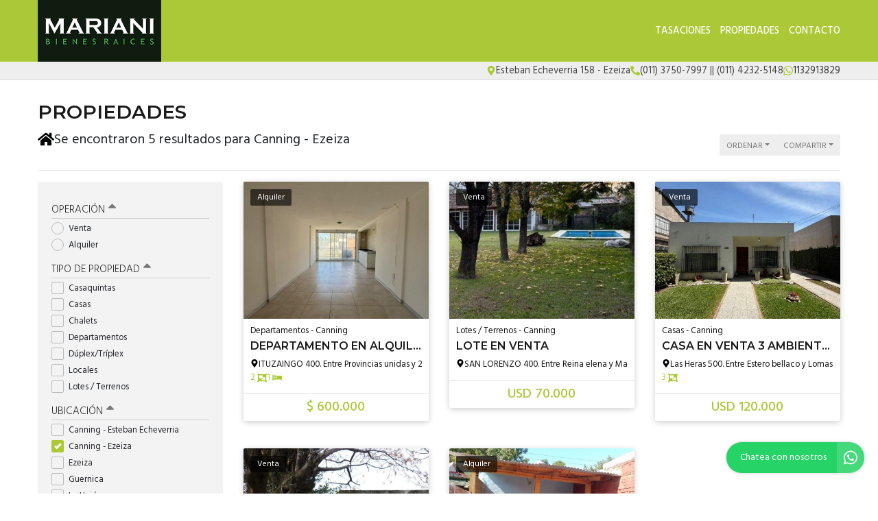

--- FILE ---
content_type: text/html; charset=UTF-8
request_url: https://www.marianibienesraices.com.ar/propiedades/canninge_mas-nuevas
body_size: 12606
content:
<!DOCTYPE html>

<html lang="es">

<head>


<!-- Required meta operacion -->
<meta charset="utf-8">
<meta name="viewport" content="width=device-width, initial-scale=1, shrink-to-fit=no">
<link rel="apple-touch-icon" href="/build/images/apple-touch-icon.png" sizes="180x180" />
<link rel="icon" type="image/png" href="/build/images/favicon-32x32.png" sizes="32x32" />
<link rel="icon" type="image/png" href="/build/images/favicon-16x16.png" sizes="16x16" /><link rel="manifest" href="/build/manifest.json">
<link rel="mask-icon" href="/build/images/safari-pinned-tab.svg" color="#5bbad5">
<meta name="msapplication-TileColor" content="#f8ab2c">
<meta name="theme-color" content="#ffffff">

<!-- Bootstrap CSS Templated 2-->
<link href="/build/templates/Template2/css/bootstrap.min.css" rel="stylesheet">
<!-- Diseño -->
<title>  Canning - ezeiza - Mariani Bienes Raices
</title>
<meta name="author" content="BuscadorProp">
<meta name="description" content="Venta - Alquiler - Casaquintas - Casas - Chalets - Departamentos - Dúplex/Tríplex - Locales - Lotes / Terrenos - Canning - Esteban Echeverria - Canning - Ezeiza - Ezeiza - Guernica - La Unión - Luis Guillón - Monte Grande - San Bernardo - San Vicente - Santa María de Punilla - Tristán Suárez" />
<meta name="keywords" content="venta, alquiler, casaquintas, casas, chalets, departamentos, dúplex/tríplex, locales, lotes / terrenos, canning - esteban echeverria, canning - ezeiza, ezeiza, guernica, la unión, luis guillón, monte grande, san bernardo, san vicente, santa maría de punilla, tristán suárez" />
<meta property="og:description" content="Venta - Alquiler - Casaquintas - Casas - Chalets - Departamentos - Dúplex/Tríplex - Locales - Lotes / Terrenos - Canning - Esteban Echeverria - Canning - Ezeiza - Ezeiza - Guernica - La Unión - Luis Guillón - Monte Grande - San Bernardo - San Vicente - Santa María de Punilla - Tristán Suárez" />
<meta property="og:locale" content="es_ES" />
<meta property="og:type" content="website" />
<meta property="og:title" content="Mariani Bienes Raices" />
<meta property="og:url" content="https://www.marianibienesraices.com.ar  /propiedades/canninge_mas-nuevas " />
<meta property="og:site_name" content="Mariani Bienes Raices" />
<meta property="og:image" content="https://www.staticbp.com/img/inmobiliarias/marianibr.jpg" />
<meta name="viewport" content="width=device-width">
<meta http-equiv="content-language" content="es" />
	
<link href="https://fonts.googleapis.com/css?family=Hind:300,400,500,600,700|Lora:400,400i,700,700i|Montserrat:100,100i,200,200i,300,300i,400,400i,500,500i,600,600i,700,700i,800,800i,900,900i" rel="stylesheet">
<link rel="stylesheet" href="/build/templates/Template2/css/main.css?t=20260116170320" />
<!-- Font Awesome -->

<!-- Swiper -->
<link href="/build/templates/Template2/js/swiper/css/swiper.min.css" rel="stylesheet">
<!-- PhotoSwipe -->
<link rel="stylesheet" href="/build/templates/Template2/js/photoswipe/photoswipe.css"> 
<link rel="stylesheet" href="/build/templates/Template2/js/photoswipe/default-skin/default-skin.css"> 

<style>
/* Estilos                                                                    
******************************************************************************/

:root {
  --color-uno: #3c473c;
}

header {
  background: #abc936
}

.boton-simple,
.banner {
  color: #3c473c
}

header #menu a.active,
header #menu a:hover{
  opacity: 0.75;
  color: #1a1a1a;
}

header #botonMenu {
  color: #ffffff !important;
}
/*
#sliderHome{
  overflow: hidden;
}*/

.search-code__button:hover {
   background-color: #3c473c !important;
   border-color: #3c473c !important;
}


.search-code__btnsearch {
   background-color: #3c473c !important;
}

#sliderHome #buscadorHome .element-form .buscar:hover,
#formulario .enviar:hover
{ background: #3c473c }

.bloque_item a .foto .estado
{ 
  background: #abc936;
  opacity: 0.75;
  text-transform: uppercase;
}

input.precioMoneda:checked+label.moneda,
#buscador .filtrar,
#sliderHome #buscadorHome .element-form .buscar,
.boton-simple:hover,
#formulario .enviar { 
  background: #abc936;
  border: 1px solid #abc936;
}

.paginador .pagina.active,
.paginador .pagina:hover {
  background: #abc936;
}

.precio a{
  color: #abc936;
}
.bloque_item .texto .datos,
.bloque_item .precio,
.topData a:hover,
.topData .fa,
.topData .svg-inline--fa{ 
  color: #abc936 
}

.sucursalFooter a:hover,
footer a:hover {
  opacity:0.5;
} 

.call-from-mobile{
  color: #3c473c  
}

#formConsulta .enviar,
#formConsulta .cerrar,
#formTasaciones .enviar,
#formTasaciones .cerrar,
.ficha-propiedad .enviar,
.ficha-propiedad .volver:hover {
  background: #abc936
}

#formConsulta .enviar,
#formTasaciones .enviar {
  margin-bottom: 5px;
}

.alert-warning,
.alert-success {
  margin-top: 5px;
}  

.ficha-propiedad .enviar {
  margin-bottom: 15px;
}

.sucursalFooter a {
  color: #fff;
}

#sucursales a {
  color: #212529;
}

.call-from-mobile a,
{
  color: #3c473c
}

#buscador .divOpciones .elemCheckbox input:checked~.checkmark,
#buscador .divOpciones .elemRadio input:checked~.checkmark,
.dropdown.show button.ordenar, button.ordenar:hover,
.ficha-propiedad .swiper-container .swiper-pagination .swiper-pagination-bullet.swiper-pagination-bullet-active:hover {
  background: #abc936;
  border-color: #abc936
}

.ficha-propiedad .precios h5.precio,
.ficha-propiedad .iconos .icono .fa,
.ficha-propiedad .iconos .icono .svg-inline--fa,
.ficha-propiedad .swiper-container .swiper-newButton-prev,
.ficha-propiedad .swiper-container .swiper-newButton-next
{
  color: #abc936
}


.ficha-propiedad .swiper-container .swiper-pagination .swiper-pagination-bullet.swiper-pagination-bullet-active {
  background: #abc936
}

.grecaptcha-badge{
  top: -100%;
  right: 0 !important;
}

.ficha-propiedad .consultarPropiedad{
  background: #abc936;
}

#actionsMobile .call-from-mobile a{
  width: 100%;
}

.actionMenuHoverMobile .cerrar{
  display: inline-block;
}

.divOpciones{
  max-height: 180px;
  overflow-y: auto;    
  overflow-x: hidden;
}

.no-scroll-y{
  overflow-y: hidden;    
}

.swiper-container-fullscreen{
  margin-top: -100%;
}

.active .swiper-container-fullscreen{
  margin-top: 0%;
}

#sucursales .red{
  background-color: #abc936;
}

#sliderHome .carousel .carousel-item .carousel-caption {
  position:absolute;
  bottom:0;
  right: 0;
  left: 0;
  background: rgba(0,0,0,0.25);
  padding:20px;
}
#sliderHome .carousel .carousel-item .carousel-caption:empty {
  padding:0;
}

#sliderHome .carousel .carousel-item .carousel-caption h1 {
  margin:0 0 5px 0; font-size:1.5rem; line-height:1.5rem; color:#ffffff; text-shadow: 0 0 5px rgba(0,0,0,0.25); text-transform: uppercase
}
#sliderHome .carousel .carousel-item .carousel-caption h3 {
  margin:0 0 5px 0; font-size:1rem; line-height:1rem; color:#ffffff; text-shadow: 0 0 5px rgba(0,0,0,0.25); text-transform: uppercase
}
#sliderHome .carousel .carousel-item .carousel-caption p {
  margin:0 0 5px 0; color:#ffffff; text-shadow: 0 0 5px rgba(0,0,0,0.25); display:none;
}

.btnSliderDos{
  color:#FFFFFF;
  -webkit-transition: all 500ms ease;
  -moz-transition: all 500ms ease;
  -ms-transition: all 500ms ease;
  -o-transition: all 500ms ease;
  transition: all 500ms ease;
  background:#3c473c;
}

.btnSliderDos:hover{
  background:#abc936;
  color:#ffffff;
}

#sliderHome.sliderDos,
#sliderHome .carousel .carousel-item  {
  height: 400px;
}

#formTasaciones .labelForm .numero {
  background:#abc936;
}

#formTasaciones .opcionTasacion input[type="radio"]:checked + label,
#formTasaciones .opcionTasacion input[type="checkbox"]:checked + label {
   background:#3c473c;
   color:#ffffff;
}

@media (min-width: 786px) {

  header #menu a {
    color: #ffffff !important;
  }

  header #menu a.active,
  header #menu a:hover{
    color: #ffffff !important;
  }

  #sliderHome.sliderDos,
  #sliderHome .carousel .carousel-item  {
    height: 500px;
  }

  #sliderHome .carousel .carousel-item .carousel-caption p {
    display:block
  }
  
  div#formConsulta {
          padding: 0px !important;
      background-color: white !important; 
  }
}

                                      #buscadorHome h1 {
      color: #ffffff !important;
      font-size: 2.18rem !important;
      text-shadow: rgb(255, 255, 255) 0px 0px 0px;
    }
    @media (max-width: 768px) {
        #buscadorHome h1 {
      font-size: 1rem !important;
    }
  }



.search-code__modal__tooltip{
  position: absolute;
  z-index: 3;
  font-size: 12px;
  padding: 10px 8px;
  background-color: #3c473c;
  top: 0;
  border-radius: 10px;
  left: 0;
  transform: translate(0, -50px);
  width: 257px;
  text-align: center;
  color: white;
  opacity:1
}

.search-code__modal__tooltip:after{
  content: "";
  position: absolute;
  top: 95%;
  left: 50%;
  margin-left: -19px;
  border-width: 10px;
  border-style: solid;
  border-color: #3c473c transparent transparent transparent;
}

@media(min-width:768px){
  .search-code__modal__tooltip{
    display:none;
    opacity: 0
  }

  #searchCodeInput:hover + .search-code__modal__tooltip{
    opacity: 1;
    display:block;
    transform: translate(-25px, -50px);
  }
}


.sw__subtitle, .sw__description h2{
  color: #3c473c !important;
}

</style>


  <link href="/build/templates/Template2/css/jquery.gridrotator.css" rel="stylesheet">

    <script type="application/ld+json">
    {
        "@context": "https://schema.org",
        "@type": "Organization",
        "name": "Mariani Bienes Raices",
        "image": "https://www.staticbp.com/img/inmobiliarias/marianibr.jpg",
        "url": "https://www.marianibienesraices.com.ar",
        "contactPoint": {
            "@type": "ContactPoint",
            "telephone": "+54 011 4232-5148",
            "contactType": "customer service"
        },
        "address": {
            "@type": "PostalAddress",
            "streetAddress": "Esteban Echeverria 158 - Ezeiza"
        }
    }
    </script>
                        <script type="application/ld+json">
    {
        "@context": "https://schema.org",
        "@type": "CollectionPage",        
        "url": "https://www.buscadorprop.com.ar/propiedades/canninge_mas-nuevas",
        "mainContentOfPage": {
            "@type": "WebPageElement"
        },
        "hasPart": [
                                                                                                                                                {
                    "@type": "RealEstateListing",
                    "name": "Departamento en Alquiler 2 AMBIENTES",
                    "url": "https://www.buscadorprop.com.ar/propiedad/690695"
                                            ,"image": "https://staticbp.com/img/prop_new_b/690/00690695-01.jpg"
                                                            ,"offers": {
                        "@type": "Offer",
                        "price": 600000,
                        "priceCurrency": "ARS",
                        "seller": {
                            "@type": "RealEstateAgent",
                            "name": "Mariani Bienes Raices"
                        }
                    }
                                                        },                                                                                                                                                 {
                    "@type": "RealEstateListing",
                    "name": "Lote en Venta",
                    "url": "https://www.buscadorprop.com.ar/propiedad/689795"
                                            ,"image": "https://staticbp.com/img/prop_new_b/689/00689795-01.jpg"
                                                            ,"offers": {
                        "@type": "Offer",
                        "price": 70000,
                        "priceCurrency": "USD",
                        "seller": {
                            "@type": "RealEstateAgent",
                            "name": "Mariani Bienes Raices"
                        }
                    }
                                                        },                                                                                                                                                 {
                    "@type": "RealEstateListing",
                    "name": "Casa en Venta 3 AMBIENTES 0 DORMITORIOS",
                    "url": "https://www.buscadorprop.com.ar/propiedad/689793"
                                            ,"image": "https://staticbp.com/img/prop_new_b/689/00689793-01.jpg"
                                                            ,"offers": {
                        "@type": "Offer",
                        "price": 120000,
                        "priceCurrency": "USD",
                        "seller": {
                            "@type": "RealEstateAgent",
                            "name": "Mariani Bienes Raices"
                        }
                    }
                                                        },                                                                                                                                                 {
                    "@type": "RealEstateListing",
                    "name": "Casa en Venta 3 AMBIENTES",
                    "url": "https://www.buscadorprop.com.ar/propiedad/665720"
                                            ,"image": "https://staticbp.com/img/prop_new_b/665/00665720-01.jpg"
                                                            ,"offers": {
                        "@type": "Offer",
                        "price": 150000,
                        "priceCurrency": "USD",
                        "seller": {
                            "@type": "RealEstateAgent",
                            "name": "Mariani Bienes Raices"
                        }
                    }
                                                        },                                                                                                                                                 {
                    "@type": "RealEstateListing",
                    "name": "Departamento en Alquiler MONOAMBIENTE",
                    "url": "https://www.buscadorprop.com.ar/propiedad/585332"
                                            ,"image": "https://staticbp.com/img/prop_new_b/585/00585332-01.jpg"
                                                            ,"offers": {
                        "@type": "Offer",
                        "price": 400000,
                        "priceCurrency": "ARS",
                        "seller": {
                            "@type": "RealEstateAgent",
                            "name": "Mariani Bienes Raices"
                        }
                    }
                                                        }                    ]
    }
    </script>

</head>

<body>
        
            	<header class="logoheader_t3_H">
	<div class="container">
		<div class="row">
			<div class="col-md-2 col-sm-12">
				<div class="d-table w-100 h-100">
					<div class="d-table-cell align-middle">
																																									<a class="logoheader_t2_H" href="/"><img src="https://www.staticbp.com/img/inmobiliarias/marianibr.jpg" /></a>
												<button class="botonMenu" id="botonMenu" data-toggle="collapse" href="#menu" role="button" aria-expanded="false" aria-controls="menu">
							<img 
								src="/build/templates/Template2/images/iconos/icon_bars.svg"
								alt="menu"
								class="botonMenu__icon"
							/>
						</button>
					</div>
				</div>
			</div>
			<div class="col-md-10 col-sm-12 text-right">
				<div class="d-table w-100 h-100">
					<div class="d-table-cell align-middle">

						<div id="menu" class="collapse">

																															<a  href="/seccion/tasaciones" >Tasaciones</a>
																						
																					    <a href="/propiedades">Propiedades</a>
														
														
																						<a href="/contacto" class="stats" data-stats="boton_ver_datos">Contacto</a>
														
														
						</div>
					</div>
				</div>
			</div>
		</div>
	</div>
</header>

<div class="topData d-none d-sm-block">
	<div class="container">
		<div class="row">
			<div class="col-12 text-right topData__bar">

																	<div class="topData__item">
						<img 
							alt="Direccion"
							class="topData__icon"
							src="/build/templates/Template2/images/iconos/icon_location.svg"
						/>
						<p class="topData__item-txt">Esteban Echeverria 158 - Ezeiza</p>
					</div>
				
													<div class="topData__item">
						<img 
							alt="Telefono"
							class="topData__icon"
							src="/build/templates/Template2/images/iconos/icon_phone.svg"
						/>
						<p class="topData__item-txt">(011) 3750-7997 || (011) 4232-5148</p>
					</div>
				
																																																						<a href="https://api.whatsapp.com/send?phone=5491132913829&amp;text=Hola! Quisiera contactarme con ustedes por una consulta. Muchas gracias" class="stats js-whatsapp topData__item" data-stats="boton_whatsapp" target="_blank">
							<img  alt="Whatsapp" class="topData__icon" src="/build/templates/Template2/images/iconos/icon_whatsapp.svg" />
							<p class="topData__item-txt">1132913829</p>
						</a>
									
				
			</div>
		</div>
	</div>
</div>
<section class="container">

	
		<h3>Propiedades</h3>
	<div class="row">
		<div class="col-sm-8">
																																																																												<h1 class="resultados-title">
					<img 
							alt="resultados"
							class="resultados-title__icon--home"
							src="/build/templates/Template2/images/iconos/icon_home.svg"

						/>
					<p class="resultados-title__txt">Se encontraron 5 resultados para Canning - Ezeiza</h1></p>
									</div>
		<div class="col-sm-4 accionesListado">
			<button id="filtrarListadoMobile" class="ordenar d-inline d-sm-none" data-toggle="collapse" href="#buscador" role="button" aria-expanded="false" aria-controls="buscador">
				<img 
					class="filter__icon"
					alt="Filtrar"
					src="/build/templates/Template2/images/iconos/icon_filter.svg"

				/> 
				<p>Filtrar</p>
			</button>
			<div class="dropdown d-inline">
				<button class="ordenar dropdown-toggle" id="dropdownMenuButton" data-toggle="dropdown" aria-haspopup="true" aria-expanded="false">
					<p>Ordenar</p>
				</button>
				<div class="dropdown-menu" aria-labelledby="dropdownMenuButton">
					<small>
						<a class="dropdown-item" href="/propiedades/canninge_mas-nuevas_destacadas">Destacadas primero</a>
						<a class="dropdown-item" href="/propiedades/canninge_mas-nuevas_precio-menor-a-mayor">Precio menor a mayor</a>
						<a class="dropdown-item" href="/propiedades/canninge_mas-nuevas_precio-mayor-a-menor">Precio mayor a menor</a>
						<a class="dropdown-item" href="/propiedades/canninge_mas-nuevas_mas-nuevas">Más nuevas a más viejas</a>
						<a class="dropdown-item" href="/propiedades/canninge_mas-nuevas_mas-viejas">Más viejas a más nuevas</a>			    	
					</small>
				</div>
			</div>
			<div class="dropdown d-inline">
				<button class="ordenar dropdown-toggle" id="dropdownMenuButton" data-toggle="dropdown" aria-haspopup="true" aria-expanded="false">
					<p>Compartir</p>
				</button>
				<div class="dropdown-menu" aria-labelledby="dropdownMenuButton">
					<small>
						<a class="dropdown-item stats esFicha" data-stats="boton_compartir" href="https://www.facebook.com/sharer/sharer.php?u=https://www.marianibienesraices.com.ar/propiedades/canninge_mas-nuevas" target="_blank">
							<img src="/build/templates/Template2/images/iconos/redes/icon_facebook.svg" class="dropdown-item__icon" />
							Facebook
						</a>
						<a class="dropdown-item stats esFicha" data-stats="boton_compartir" href="https://twitter.com/intent/tweet?status=https://www.marianibienesraices.com.ar/propiedades/canninge_mas-nuevas" target="_blank">
							<img src="/build/templates/Template2/images/iconos/redes/icon_twitter-x.svg" class="dropdown-item__icon" /> 
							Twitter
						</a>
						<a class="dropdown-item stats esFicha" data-stats="boton_compartir" href="https://api.whatsapp.com/send?text=https://www.marianibienesraices.com.ar/propiedades/canninge_mas-nuevas" target="_blank">
							<img src="/build/templates/Template2/images/iconos/icon_whatsapp.svg" class="dropdown-item__icon" />
							Whatsapp
						</a>
					</small>
				</div>
			</div>
			
		</div>
		<!-- /col -->
	</div><!-- /row -->
	<hr>
	<div class="row">
		<style>
input:checked + .slider {
	background-color: #abc936;
}
</style>
<div class="col-md-3">
	<div id="buscador">
		<form name="form" id="formFiltros" action="/propiedades" method="post">
			<div class="actionMenuHoverMobile text-right">
				<button class="cerrar" type="button" data-toggle="collapse" href="#buscador" role="button" aria-expanded="false" aria-controls="buscador">
					<img 
						class="filterbtn__icon"
						alt="cerrar"
						src="/build/templates/Template2/images/iconos/icon_times.svg"
					/> 
					Cerrar
				</button>
				<button class="filtrar" type="submit">
					<img 
						class="filterbtn__icon"
						alt="aplicar"
						src="/build/templates/Template2/images/iconos/icon_check.svg"
					/>
					Aplicar
				</button>
			</div>
							<button class="filter-title boton" type="button" data-toggle="collapse" data-target="#operacionFiltro" aria-expanded="false" aria-controls="collapseExample">
					Operación <img alt="filter" class="filter-title__icon pull-right" src="/build/templates/Template2/images/iconos/icon_caret-up.svg"/>
				</button>
				<div class="collapse show in divOpciones" id="operacionFiltro">
											<label class="elemRadio">Venta
						<input type="radio" name="operacion[]" value="venta"
												/>
						<span class="checkmark"></span>
						</label>
											<label class="elemRadio">Alquiler
						<input type="radio" name="operacion[]" value="alquiler"
												/>
						<span class="checkmark"></span>
						</label>
									</div>
										<button class="filter-title boton" type="button" data-toggle="collapse" data-target="#tipoFiltro" aria-expanded="false" aria-controls="collapseExample">
					Tipo de propiedad <img alt="filter" class="filter-title__icon pull-right" src="/build/templates/Template2/images/iconos/icon_caret-up.svg"/>
				</button>
				<div class="collapse show in divOpciones" id="tipoFiltro">
											<label class="elemCheckbox">Casaquintas
						<input type="checkbox" name="tipoPropiedad[]" value="casaquintas"
												/>
						<span class="checkmark"></span>
						</label>
											<label class="elemCheckbox">Casas
						<input type="checkbox" name="tipoPropiedad[]" value="casas"
												/>
						<span class="checkmark"></span>
						</label>
											<label class="elemCheckbox">Chalets
						<input type="checkbox" name="tipoPropiedad[]" value="chalets"
												/>
						<span class="checkmark"></span>
						</label>
											<label class="elemCheckbox">Departamentos
						<input type="checkbox" name="tipoPropiedad[]" value="departamentos"
												/>
						<span class="checkmark"></span>
						</label>
											<label class="elemCheckbox">Dúplex/Tríplex
						<input type="checkbox" name="tipoPropiedad[]" value="duplex-triplex"
												/>
						<span class="checkmark"></span>
						</label>
											<label class="elemCheckbox">Locales
						<input type="checkbox" name="tipoPropiedad[]" value="locales"
												/>
						<span class="checkmark"></span>
						</label>
											<label class="elemCheckbox">Lotes / Terrenos
						<input type="checkbox" name="tipoPropiedad[]" value="lotes"
												/>
						<span class="checkmark"></span>
						</label>
									</div>
					
																																																																																																											<button class="filter-title boton " type="button" data-toggle="collapse" data-target="#localidadFiltro" aria-expanded="false" aria-controls="collapseExample">Ubicación <img alt="filter" class="filter-title__icon pull-right" src="/build/templates/Template2/images/iconos/icon_caret-up.svg"/>
				</button>
				<div class="collapse show in divOpciones" id="localidadFiltro">
											<label class="elemCheckbox">Canning - Esteban Echeverria
						<input type="checkbox" name="localidad[]" value="canning"
												/>
						<span class="checkmark"></span>
						</label>
											<label class="elemCheckbox">Canning - Ezeiza
						<input type="checkbox" name="localidad[]" value="canninge"
						checked="checked"						/>
						<span class="checkmark"></span>
						</label>
											<label class="elemCheckbox">Ezeiza
						<input type="checkbox" name="localidad[]" value="ezeiza"
												/>
						<span class="checkmark"></span>
						</label>
											<label class="elemCheckbox">Guernica
						<input type="checkbox" name="localidad[]" value="guernica"
												/>
						<span class="checkmark"></span>
						</label>
											<label class="elemCheckbox">La Unión
						<input type="checkbox" name="localidad[]" value="la-union"
												/>
						<span class="checkmark"></span>
						</label>
											<label class="elemCheckbox">Luis Guillón
						<input type="checkbox" name="localidad[]" value="luis-guillon"
												/>
						<span class="checkmark"></span>
						</label>
											<label class="elemCheckbox">Monte Grande
						<input type="checkbox" name="localidad[]" value="monte-grande"
												/>
						<span class="checkmark"></span>
						</label>
											<label class="elemCheckbox">San Bernardo
						<input type="checkbox" name="localidad[]" value="san-bernardo"
												/>
						<span class="checkmark"></span>
						</label>
											<label class="elemCheckbox">San Vicente
						<input type="checkbox" name="localidad[]" value="san-vicente"
												/>
						<span class="checkmark"></span>
						</label>
											<label class="elemCheckbox">Santa María de Punilla
						<input type="checkbox" name="localidad[]" value="santa-maria-de-punilla"
												/>
						<span class="checkmark"></span>
						</label>
											<label class="elemCheckbox">Tristán Suárez
						<input type="checkbox" name="localidad[]" value="tristan-suarez"
												/>
						<span class="checkmark"></span>
						</label>
									</div>
												<button class="filter-title boton collapsed" type="button" data-toggle="collapse" data-target="#precioFiltro" aria-expanded="false" aria-controls="collapseExample">
				Precio <img alt="filter" class="filter-title__icon pull-right" src="/build/templates/Template2/images/iconos/icon_caret-up.svg"/>
			</button>
			<div class="collapse show divOpciones" id="precioFiltro">
				<div class="container-fluid">
					<div class="row">
						<div class="col-6 no-padding text-left">
							<input type="radio" class="precioMoneda" id="radio1" name="moneda" value="pesos" checked="checked">
							<label for="radio1" class="moneda">$</label>
						</div>
						<div class="col-6 no-padding text-right">
							<input type="radio" class="precioMoneda" id="radio2" name="moneda" value="dolares" >
							<label for="radio2" class="moneda">USD</label>
						</div>
					</div>
				</div>
				<div class="input-group input-group-sm">
					<div class="input-group-prepend">
						<span class="input-group-text">Mín.</span>
					</div>
					<input type="number" name="precio_min" min="0" max="99999999" class="form-control form-control-sm" value="" />
				</div>
				<div class="input-group input-group-sm">
					<div class="input-group-prepend">
						<span class="input-group-text">Máx.</span>
					</div>
					<input type="number" name="precio_max" min="0" max="99999999" class="form-control form-control-sm" value="" />
				</div>
				<div  class="container-fluid no-padding">
					<div class="row">
						<div class="col-9 text-left masFiltros">
							Propiedades rebajadas
						</div>
						<div class="col-3 text-right">
							<label class="switch">
								<input type="checkbox" name="rebajaPrecios" value="rebajas"  />
								<span class="slider round"></span>
							</label>
						</div>
					</div>
				</div>
			</div>
																																																<button class="filter-title boton collapsed" type="button" data-toggle="collapse" data-target="#ambientesFiltro" aria-expanded="false" aria-controls="collapseExample">
					Ambientes <img alt="filter" class="filter-title__icon pull-right" src="/build/templates/Template2/images/iconos/icon_caret-up.svg"/>
				</button>
				<div class="collapse  divOpciones" id="ambientesFiltro">
											<label class="elemCheckbox">1 ambiente
						<input type="checkbox" name="ambientes[]" value="1-ambientes"
												/>
						<span class="checkmark"></span>
						</label>
											<label class="elemCheckbox">2 ambientes
						<input type="checkbox" name="ambientes[]" value="2-ambientes"
												/>
						<span class="checkmark"></span>
						</label>
											<label class="elemCheckbox">3 ambientes
						<input type="checkbox" name="ambientes[]" value="3-ambientes"
												/>
						<span class="checkmark"></span>
						</label>
											<label class="elemCheckbox">4 ambientes
						<input type="checkbox" name="ambientes[]" value="4-ambientes"
												/>
						<span class="checkmark"></span>
						</label>
											<label class="elemCheckbox">más de 4 ambientes
						<input type="checkbox" name="ambientes[]" value="5-ambientes"
												/>
						<span class="checkmark"></span>
						</label>
									</div>
																																																						<button class="filter-title boton collapsed" type="button" data-toggle="collapse" data-target="#dormitoriosFiltro" aria-expanded="false" aria-controls="collapseExample">
					Dormitorios <img alt="filter" class="filter-title__icon pull-right" src="/build/templates/Template2/images/iconos/icon_caret-up.svg"/>
				</button>
				<div class="collapse  divOpciones" id="dormitoriosFiltro">
											<label class="elemCheckbox">1 dormitorio
						<input type="checkbox" name="dormitorios[]" value="1-dormitorios"
												/>
						<span class="checkmark"></span>
						</label>
											<label class="elemCheckbox">2 dormitorios
						<input type="checkbox" name="dormitorios[]" value="2-dormitorios"
												/>
						<span class="checkmark"></span>
						</label>
											<label class="elemCheckbox">3 dormitorios
						<input type="checkbox" name="dormitorios[]" value="3-dormitorios"
												/>
						<span class="checkmark"></span>
						</label>
											<label class="elemCheckbox">4 dormitorios
						<input type="checkbox" name="dormitorios[]" value="4-dormitorios"
												/>
						<span class="checkmark"></span>
						</label>
											<label class="elemCheckbox">más de 4 domitorios
						<input type="checkbox" name="dormitorios[]" value="5-dormitorios"
												/>
						<span class="checkmark"></span>
						</label>
									</div>
																																															<button class="filter-title boton collapsed" type="button" data-toggle="collapse" data-target="#baniosFiltro" aria-expanded="false" aria-controls="collapseExample">
				Baños <img alt="filter" class="filter-title__icon pull-right" src="/build/templates/Template2/images/iconos/icon_caret-up.svg"/>
				</button>
				<div class="collapse  divOpciones" id="baniosFiltro">
											<label class="elemCheckbox">1 baño
						<input type="checkbox" name="banos[]" value="1-banos"
												/>
						<span class="checkmark"></span>
						</label>
											<label class="elemCheckbox">2 baños
						<input type="checkbox" name="banos[]" value="2-banos"
												/>
						<span class="checkmark"></span>
						</label>
											<label class="elemCheckbox">3 baños
						<input type="checkbox" name="banos[]" value="3-banos"
												/>
						<span class="checkmark"></span>
						</label>
											<label class="elemCheckbox">4 baños o más
						<input type="checkbox" name="banos[]" value="4-banos"
												/>
						<span class="checkmark"></span>
						</label>
									</div>
						<button class="filter-title boton " type="button" data-toggle="collapse" data-target="#stringFiltro" aria-expanded="false" aria-controls="collapseExample">
				Palabras clave / código <img alt="filter" class="filter-title__icon pull-right" src="/build/templates/Template2/images/iconos/icon_caret-up.svg"/>
			</button>
			<div class="collapse  divOpciones" id="stringFiltro">
				<input type="text" name="string" class="form-control form-control-sm string" value="" />
			</div>
			<button class="filter-title boton sinBorde" type="button" data-toggle="collapse" data-target="#masFiltros" aria-expanded="false" aria-controls="collapseExample">
				Más opciones <img alt="filter" class="filter-title__icon pull-right" src="/build/templates/Template2/images/iconos/icon_caret-up.svg"/>
			</button>
			<div class="collapse divOpciones show in no-scroll-y" id="masFiltros">
				<div class="container-fluid no-padding">
					<div class="row">
						<div class="col-9 text-left masFiltros">
							Patio
						</div>
						<div class="col-3 text-right">
							<label class="switch">
								<input type="checkbox" name="conPatio" value="con-patio"  />
								<span class="slider round"></span>
							</label>
						</div>
					</div>
				</div>
				<div class="container-fluid no-padding">
					<div class="row">
						<div class="col-9 text-left masFiltros">
							Jardín
						</div>
						<div class="col-3 text-right">
							<label class="switch">
								<input type="checkbox" name="conJardin" value="con-jardin"  />
								<span class="slider round"></span>
							</label>
						</div>
					</div>
				</div>
				<div class="container-fluid no-padding">
					<div class="row">
						<div class="col-9 text-left masFiltros">
							Cochera
						</div>
						<div class="col-3 text-right">
							<label class="switch">
								<input type="checkbox" name="conCochera" value="con-cochera"  />
								<span class="slider round"></span>
							</label>
						</div>
					</div>
				</div>
				<div class="container-fluid no-padding">
					<div class="row">
						<div class="col-9 text-left masFiltros">
							Parrilla
						</div>
						<div class="col-3 text-right">
							<label class="switch">
								<input type="checkbox" name="conParrilla" value="con-parrilla"  />
								<span class="slider round"></span>
							</label>
						</div>
					</div>
				</div>
				<div class="container-fluid no-padding">
					<div class="row">
						<div class="col-9 text-left masFiltros">
							Pileta
						</div>
						<div class="col-3 text-right">
							<label class="switch">
								<input type="checkbox" name="conPileta" value="con-pileta"  />
								<span class="slider round"></span>
							</label>
						</div>
					</div>
				</div>
				<div class="container-fluid no-padding">
					<div class="row">
						<div class="col-9 text-left masFiltros">
							Apto crédito
						</div>
						<div class="col-3 text-right">
							<label class="switch">
								<input type="checkbox" name="aptoCredito" value="con-apto-credito"  />
								<span class="slider round"></span>
							</label>
						</div>
					</div>
				</div>
				<div class="container-fluid no-padding">
					<div class="row">
						<div class="col-9 text-left masFiltros">
							Acepta permuta
						</div>
						<div class="col-3 text-right">
							<label class="switch">
								<input type="checkbox" name="aceptaPermuta" value="acepta-permuta"  />
								<span class="slider round"></span>
							</label>
						</div>
					</div>
				</div>
				<div class="container-fluid no-padding">
					<div class="row">
						<div class="col-9 text-left masFiltros">
							Anticipo y cuotas
						</div>
						<div class="col-3 text-right">
							<label class="switch">
								<input type="checkbox" name="anticipoCuotas" value="anticipo-cuotas"  />
								<span class="slider round"></span>
							</label>
						</div>
					</div>
				</div>
				<div class="container-fluid no-padding" >
					<div class="row">
						<div class="col-9 text-left masFiltros">
							Destacadas
						</div>
						<div class="col-3 text-right">
							<label class="switch">
								<input type="checkbox" name="destacadas" value="destacadas"  />
								<span class="slider round"></span>
							</label>
						</div>
					</div>
				</div>
			</div>
			<div >
				<button class="filter-title boton sinBorde" type="button" data-toggle="collapse" data-target="#multimedia" aria-expanded="false" aria-controls="collapseExample">
					Multimedia <img alt="filter" class="filter-title__icon pull-right" src="/build/templates/Template2/images/iconos/icon_caret-up.svg"/>
				</button>
				<div class="collapse divOpciones show in no-scroll-y" id="multimedia">
					<div class="container-fluid no-padding" >
						<div class="row">
							<div class="col-9 text-left masFiltros">
								Video
							</div>
							<div class="col-3 text-right">
								<label class="switch">
									<input type="checkbox" name="conVideo" value="con-video"  />
									<span class="slider round"></span>
								</label>
							</div>
						</div>
					</div>
					<div class="container-fluid no-padding" >
						<div class="row">
							<div class="col-9 text-left masFiltros">
								Vista 360
							</div>
							<div class="col-3 text-right">
								<label class="switch">
									<input type="checkbox" name="conVista360" value="con-vista360"  />
									<span class="slider round"></span>
								</label>
							</div>
						</div>
					</div>
				</div>
			</div>
			<button class="filtrar d-none d-sm-flex">
				<img 
					alt="buscar"
					class="filtrar__icon mr-1 align-items-center"
					src="/build/templates/Template2/images/iconos/icon_search.svg"
				/>
				Buscar
			</button>
		</form>
	</div>
</div>		<div class="col-md-9">
			<!-- Template2 -->

			<div class="propiedades_listado">
				<div class="container no-padding">
											<div class="row" id="prop-list">
																					<div class="col-md-4 col-sm-6 col-xs-12">
									<div class="bloque_item">
	<a href="/propiedad/690695">
		<div class="foto"  style="background: url(https://staticbp.com/img/prop_new_b/690/00690695-01.jpg) no-repeat center center; background-size:cover" >
			<div class="hover"></div>
			
						<div class="operacion">
				<div class="op">
					Alquiler
				</div><br>
							</div>
											</div>
		<div class="texto">
			<h5>Departamentos - Canning</h5>
							<h3>Departamento en Alquiler 2 AMBIENTES</h3>
						<div class="direccion">
				<img 
					alt="direccion"
					class="direccion__icon direccion__icon--small"
					src="/build/templates/Template2/images/iconos/icon_location.svg"
				/>			
				<p class="direccion__txt">ITUZAINGO 400. Entre Provincias unidas y 25 de mayo</p>
			</div>
			<p class="datos">
													<span data-toggle="tooltip" data-placement="top" title="2 ambientes">
						2 
						<img alt="ambientes" class="datos__icon" src="/build/templates/Template2/images/iconos/object-group.svg"
/>
					</span>
																
					<span data-toggle="tooltip" data-placement="top" title="1 dormitorio">
						1 
						<img alt="dormitorios" class="datos__icon" src="/build/templates/Template2/images/iconos/icon_bed.svg"
/>
					</span>
																																																			</p>
		</div>
		<div>
			<div class="precio" >
								<div class="precio__rebaja">
					$ 600.000
									</div>
			</div>
		</div>
	</a>
</div>								</div>
																												<div class="col-md-4 col-sm-6 col-xs-12">
									<div class="bloque_item">
	<a href="/propiedad/689795">
		<div class="foto"  style="background: url(https://staticbp.com/img/prop_new_b/689/00689795-01.jpg) no-repeat center center; background-size:cover" >
			<div class="hover"></div>
			
						<div class="operacion">
				<div class="op">
					Venta
				</div><br>
							</div>
											</div>
		<div class="texto">
			<h5>Lotes / Terrenos - Canning</h5>
							<h3>Lote en Venta</h3>
						<div class="direccion">
				<img 
					alt="direccion"
					class="direccion__icon direccion__icon--small"
					src="/build/templates/Template2/images/iconos/icon_location.svg"
				/>			
				<p class="direccion__txt">SAN LORENZO 400. Entre Reina elena y Marinos del fournier</p>
			</div>
			<p class="datos">
																																																															</p>
		</div>
		<div>
			<div class="precio" >
								<div class="precio__rebaja">
					USD 70.000
									</div>
			</div>
		</div>
	</a>
</div>								</div>
																												<div class="col-md-4 col-sm-6 col-xs-12">
									<div class="bloque_item">
	<a href="/propiedad/689793">
		<div class="foto"  style="background: url(https://staticbp.com/img/prop_new_b/689/00689793-01.jpg) no-repeat center center; background-size:cover" >
			<div class="hover"></div>
			
						<div class="operacion">
				<div class="op">
					Venta
				</div><br>
							</div>
											</div>
		<div class="texto">
			<h5>Casas - Canning</h5>
							<h3>Casa en Venta 3 AMBIENTES 0 DORMITORIOS</h3>
						<div class="direccion">
				<img 
					alt="direccion"
					class="direccion__icon direccion__icon--small"
					src="/build/templates/Template2/images/iconos/icon_location.svg"
				/>			
				<p class="direccion__txt">Las Heras 500. Entre Estero bellaco y Lomas valentinas</p>
			</div>
			<p class="datos">
													<span data-toggle="tooltip" data-placement="top" title="3 ambientes">
						3 
						<img alt="ambientes" class="datos__icon" src="/build/templates/Template2/images/iconos/object-group.svg"
/>
					</span>
																																																											</p>
		</div>
		<div>
			<div class="precio" >
								<div class="precio__rebaja">
					USD 120.000
									</div>
			</div>
		</div>
	</a>
</div>								</div>
																												<div class="col-md-4 col-sm-6 col-xs-12">
									<div class="bloque_item">
	<a href="/propiedad/665720">
		<div class="foto"  style="background: url(https://staticbp.com/img/prop_new_b/665/00665720-01.jpg) no-repeat center center; background-size:cover" >
			<div class="hover"></div>
			
						<div class="operacion">
				<div class="op">
					Venta
				</div><br>
							</div>
											</div>
		<div class="texto">
			<h5>Casas - Canning</h5>
							<h3>Casa en Venta 3 AMBIENTES</h3>
						<div class="direccion">
				<img 
					alt="direccion"
					class="direccion__icon direccion__icon--small"
					src="/build/templates/Template2/images/iconos/icon_location.svg"
				/>			
				<p class="direccion__txt">larralde 400. Entre Tuyuti y Curupayti</p>
			</div>
			<p class="datos">
													<span data-toggle="tooltip" data-placement="top" title="3 ambientes">
						3 
						<img alt="ambientes" class="datos__icon" src="/build/templates/Template2/images/iconos/object-group.svg"
/>
					</span>
																
					<span data-toggle="tooltip" data-placement="top" title="2 dormitorios">
						2 
						<img alt="dormitorios" class="datos__icon" src="/build/templates/Template2/images/iconos/icon_bed.svg"
/>
					</span>
																					<span data-toggle="tooltip" data-placement="top" title="1 baño">
						1
						<img alt="baños" class="datos__icon" src="/build/templates/Template2/images/iconos/icon_bath.svg"
/>
					</span>
																																	<span data-toggle="tooltip" data-placement="top" title="Cochera">
						<img alt="dormitorios" class="datos__icon" src="/build/templates/Template2/images/iconos/icon_car-side.svg"
/>
					</span>
															</p>
		</div>
		<div>
			<div class="precio" >
								<div class="precio__rebaja">
					USD 150.000
									</div>
			</div>
		</div>
	</a>
</div>								</div>
																												<div class="col-md-4 col-sm-6 col-xs-12">
									<div class="bloque_item">
	<a href="/propiedad/585332">
		<div class="foto"  style="background: url(https://staticbp.com/img/prop_new_b/585/00585332-01.jpg) no-repeat center center; background-size:cover" >
			<div class="hover"></div>
			
						<div class="operacion">
				<div class="op">
					Alquiler
				</div><br>
							</div>
											</div>
		<div class="texto">
			<h5>Departamentos - Canning</h5>
							<h3>Departamento en Alquiler MONOAMBIENTE</h3>
						<div class="direccion">
				<img 
					alt="direccion"
					class="direccion__icon direccion__icon--small"
					src="/build/templates/Template2/images/iconos/icon_location.svg"
				/>			
				<p class="direccion__txt">Liniers 1100. Entre General alvear y Florencio varela</p>
			</div>
			<p class="datos">
													<span data-toggle="tooltip" data-placement="top" title="1 ambiente">
						1 
						<img alt="ambientes" class="datos__icon" src="/build/templates/Template2/images/iconos/object-group.svg"
/>
					</span>
																																																											</p>
		</div>
		<div>
			<div class="precio" >
								<div class="precio__rebaja">
					$ 400.000
									</div>
			</div>
		</div>
	</a>
</div>								</div>
																			</div>
						<div class="row">
							<div class="col-12">
								<div class="prop-loader">
									<p class="prop-loader__text">
										Cargando más propiedades
									</p>
									<img alt="cargando" class="prop-loader__icon" src="/build/images/iconos/icon_spinner.svg" />
								</div>
							</div>
						</div>
										
				</div>
			</div>
		</div>
	</div>
</section>
	


<!-- Footer -->
<footer>
	<div class="container">

		<div class="row">

			<div class="col-md-3" id="logoFooter">
																													<a href="/" class="logo logofooter_t2_H">
						<img src="https://www.staticbp.com/img/inmobiliarias/marianibr.jpg" />
					</a>
				


																		<p class="matriculas-titulo">Matrícula</p>
					<div 
						class="matriculas-container"
					>
													<div class="matricula-footer item-matricula">
								<img 
									alt="matricula"
									class="item-matricula__icon"
									src="/build/templates/Template2/images/iconos/icon_address-card.svg"
								/>
								3849
							</div>
																	</div>
						

				
											
			</div>

			<div class="col-md-4 col-sm-12 sucursalFooter">
																		<div class="sucursal">
						
						<div class="sucursal-info">
							<strong>
																	Ezeiza
															</strong><br>
															Esteban Echeverria 158,
														Ezeiza <br>
							GBA Sur, Argentina. <br>
															(011) 3750-7997<br>
																						(011) 4232-5148<br>
																																																																																				<a href="https://api.whatsapp.com/send?phone=5491132913829&amp;text=Hola! Quisiera contactarme con ustedes por una consulta. Muchas gracias" class="stats js-whatsapp" data-stats="boton_whatsapp" target="_blank">
										1132913829 
										<img alt="whatsapp" src="/build/templates/Template2/images/iconos/icon_whatsapp.svg" class="sucursal-info__icon" />
									</a><br>
																														<a class="boton1" href="/contacto">marianibienesraices@gmail.com</a><br>
																						Horario de atención: Lunes a viernes de 9 a 16hs.
													</div>

						
											</div>
												</div>
			
			<div class="col-md-3 col-sm-12" id="menuFooter">

	<strong>SECCIONES</strong><br>

								<a  href="/seccion/tasaciones" >Tasaciones</a>
			
				<a href="/propiedades">Propiedades</a>
									<a href="/contacto" class="stats" data-stats="boton_ver_datos">Contacto</a>
	</div>
			<div class="col-md-2 col-sm-12" id="redesFooter">

								
				<div class="servicio">
					<a href="https://www.buscadorprop.com.ar" target="_blank">
						<img src="/build/templates/Template2/images/footer_logo_b.svg" border="0" width="130">
					</a>
				</div>
			</div>
			
		</div>
	</div>
</footer>

<div id="copyright">
<a href="https://www.grupotodo.com.ar" target="_blank"><strong>GRUPO TODO</strong></a> - Todos los derechos registrados
</div>

<!-- Whatsapp flotante -->
												
					<button id="scrollTopBtn" class="scroll-top">
				<img alt="scroll arriba" class="scroll-top__icon" src="/build/images/iconos/icon_chevron-up.svg" />
			</button>
		
		<a href="https://api.whatsapp.com/send?phone=5491132913829&amp;text=Hola! Quisiera contactarme con ustedes por una consulta. Muchas gracias" class="whatsapp-float stats" data-stats="boton_whatsapp" target="_blank">
			<span class="whatsapp-float__text">Chatea con nosotros</span>
			<img alt="situacion" src="/build/templates/Template2/images/iconos/icon_whatsapp.svg" class="whatsapp-float__icon" />
		</a>
	

						
							
							
	
	

<div class="container" id="actionsMobile">
	<div class="row">
		<div class="col-sm-12 text-center">

						<div class="cta" id="ctaFooter">
				<div class="line">
					<img alt="contacto" class="cta__icon" src="/build/templates/Template2/images/iconos/mobile-alt.svg"
 /> 
					No dudes en contactarte con nosotros 
					<img alt="contacto" class="cta__icon-caret" src="/build/templates/Template2/images/iconos/icon_caret-down.svg"
 />
				</div>
			</div>

			<script>
				setTimeout(function(){ 
					$('#ctaFooter').fadeIn(500); 
				}, 3000);
				setTimeout(function(){ 
					$('#ctaFooter').fadeOut(500); 
				}, 9000);
			</script>
																																										
																																																															<a href="https://api.whatsapp.com/send?phone=5491132913829&amp;text=Hola! Quisiera contactarme con ustedes por una consulta. Muchas gracias" class="boton botonTipo3 whatsapp stats js-whatsapp" data-stats="boton_whatsapp" target="_blank">
								<img alt="Whatsapp" class="footer-fix__btn-icon" src="/build/templates/Template2/images/iconos/icon_whatsapp.svg"/> 
								WHATSAPP
							</a>
																		
																			<a data-toggle="collapse" href="#formConsulta" role="button" aria-expanded="false" aria-controls="formConsulta" class="boton botonTipo3 consultar stats" data-stats="boton_consultar">
						<img alt="email" class="footer-fix__btn-icon" src="/build/templates/Template2/images/iconos/icon_envelope.svg"/> 
						CONTACTAR
					</a>
							
																									
			
																											<a href="tel:1137507997" class="boton botonTipo3 llamar stats js-llamar " data-stats="boton_llamar">
							<img alt="telefono" class="footer-fix__btn-icon" src="/build/templates/Template2/images/iconos/icon_phone.svg"/>  
							LLAMAR
						</a>
									
				



		</div>
	</div>
</div>

<div id="formConsulta" class="sectionContacto">
  <form action="/mail/post/contacto" method="post" name="ContactoForm" id="form-contacto" class="formulario onSubmit" data-captcha="CaptchaContentMobile">
    <input type="hidden" name="recaptcha_token">
    <div class="actionMenuHoverMobile text-left">
      <div class="cerrar" data-toggle="collapse" href="#formConsulta" role="button" aria-expanded="false" aria-controls="formConsulta">
        <img 
            src="/build/templates/Template2/images/iconos/icon_caret-left.svg"
            class="cerrar__icon"
            alt="cerrar"
          /> 
        Volver
      </div>
    </div>

    <h5>Comunicate con nosotros</h5>

    

    <input type="hidden" id="contacto_form_tiempo" name="contacto_form[tiempo]" value="1768593800.0227" />
    <input type="hidden" id="contacto_form_apellido" name="contacto_form[apellido]" />
    <input type="text" id="contacto_form_nombre" name="contacto_form[nombre]" required="required" class="form-control form-control-sm" placeholder="Nombre" required="true" />
    <p class="form-item__messages text-danger d-none" id="contacto_form_nombre_error"><img alt="error" class="form-item__validation-icon" src="/build/templates/Template2/images/iconos/icon_exclamation-circle.svg"/><span class="ml-1"></span></p>
    <input type="email" id="contacto_form_email" name="contacto_form[email]" required="required" class="form-control form-control-sm" placeholder="Email" required="true" />
    <p class="form-item__messages text-danger d-none" id="contacto_form_email_error"><img alt="error" class="form-item__validation-icon" src="/build/templates/Template2/images/iconos/icon_exclamation-circle.svg"/><span class="ml-1"></span></p>
    <input type="text" id="contacto_form_telefono" name="contacto_form[telefono]" required="required" class="form-control form-control-sm" placeholder="Teléfono" required="true" />
    <p class="form-item__messages text-danger d-none" id="contacto_form_telefono_error"><img alt="error" class="form-item__validation-icon" src="/build/templates/Template2/images/iconos/icon_exclamation-circle.svg"/><span class="ml-1"></span></p>
    <textarea id="contacto_form_mensaje" name="contacto_form[mensaje]" required="required" class="form-control form-control-sm" rows="8" placeholder="Mensaje" required="true"></textarea>
    <p class="form-item__messages text-danger d-none" id="contacto_form_mensaje_error"><img alt="error" class="form-item__validation-icon" src="/build/templates/Template2/images/iconos/icon_exclamation-circle.svg"/><span class="ml-1"></span></p>
    <input type="hidden" id="contacto_form_inmobiliaria" name="contacto_form[inmobiliaria]" value="391" />
    <input type="hidden" id="contacto_form_grupo" name="contacto_form[grupo]" />

    <input type="hidden" name="_token" value="c303.Y1nsbWNHYIzEGtPyWGslXAKRLB4XQ4WSp_kQ5BxWupI.BD26BSc9I8SPf4anITlSJHHZVmhVFNHf08xdoVAY4qc6H94EVh0M6I5Q4w">

    <button class="g-recaptcha enviar js-contacto" data-sitekey="6Lc_lC8sAAAAANx4rYvbz6A_bwoCuTJSs_RhFdkx" data-callback="onSubmitContacto">ENVIAR</button>

  </form>

  <div class="status alert alert-warning errors" style="display: none;text-align:left">

    <strong><img alt="info" class="alert-message__icon alert-message__icon--warning" src="/build/templates/Template2/images/iconos/icon_exclamation-circle.svg" /> No se pudo enviar su mensaje</strong>
    Inténtelo nuevamente más tarde

  </div>

  <div class="status alert alert-success success" style="display: none;text-align:left">

    <strong><img alt="info" class="alert-message__icon alert-message__icon--success" src="/build/templates/Template2/images/iconos/icon_check.svg" />  Muchas gracias</strong>
    Tu mensaje fue enviado correctamente

  </div>

  <div class="enviando" style="display: none;">
<img alt="cargando" class="enviando__spinner" src="/build/templates/Template2/images/iconos/icon_spinner.svg"
 />  
  </div>
</div>

<!-- jQuery / Popper / Bootstrap -->
<script src="/build/templates/Template2/js/jquery.min.js"></script>
<script src="https://code.jquery.com/jquery-migrate-1.4.1.min.js"></script>
<script src="/build/templates/Template2/js/jquery-ui.js"></script>
<script src="/build/templates/Template2/js/popper.min.js"></script>
<script src="/build/templates/Template2/js/bootstrap.min.js"></script>
<!-- Swiper JS -->
<script src="/build/templates/Template2/js/swiper/js/swiper.min.js"></script>
<script src="https://www.google.com/recaptcha/enterprise.js?render=6Lc_lC8sAAAAANx4rYvbz6A_bwoCuTJSs_RhFdkx"></script>
<!-- Initialize form contact global -->
<script>
  document.addEventListener('DOMContentLoaded', () => {
    const scrollBtn = document.getElementById('scrollTopBtn');

    if (scrollBtn) {
	window.addEventListener('scroll', () => {
		if (window.scrollY > 0) {
			scrollTopBtn.classList.add('scroll-top--visible');
		} else {
			scrollTopBtn.classList.remove('scroll-top--visible');
		}
	});
    
      scrollBtn.addEventListener('click', () => {
        window.scrollTo({
          top: 0,
          behavior: 'smooth'
        });
      });
    }
  });
</script>
<script type="text/javascript">

	function onSubmitTasacion()
    {
		const $form = $('#form-tasacion');
		const inputs = [
			['tasacion_form_nombre', 'tu', 'nombre', false, [3, 50]],
			['tasacion_form_email', 'tu', 'email', true, [null, 150]],
			['tasacion_form_telefono', 'tu', 'teléfono'],
			['tasacion_form_horario', 'un', 'horario'],
			['tasacion_form_direccion', 'una', 'dirección']
		];
		onSubmit($form, inputs)
	}

	function onSubmitProp(e)
    {
		e.preventDefault()
		const $form = $('#form-consulta-prop');
		const inputs = [
			['consulta_form_nombre', 'tu', 'nombre', false, [3, 50]],
			['consulta_form_email', 'tu', 'email', true, [null, 150]],
			['consulta_form_telefono', 'tu', 'teléfono', false, [null, 15]],
			['consulta_form_mensaje', 'un', 'mensaje', false, [10, null]]
		];
		onSubmit($form, inputs)
	}

	function onSubmitContacto()
	{
		const $form = $('#form-contacto');
		const inputs = [
			['contacto_form_nombre', 'tu', 'nombre', false, [3, 50]],
			['contacto_form_email', 'tu', 'email', true, [null, 150]],
			['contacto_form_telefono', 'tu', 'teléfono', false, [null, 15]],
			['contacto_form_mensaje', 'un', 'mensaje', false, [10, null]]
		];
		onSubmit($form, inputs)
	}

	function onSubmit($form, inputs)
    {
		$('.form-item__messages').addClass('d-none');
		var errores = false;
		for (const input of inputs) {
			let [name, art, campo, isMail = false, length = []] = input;
			let aux = $(`#${name}`).val().trim();
			if (0 === aux.length) {
				$(`#${name}_error`).removeClass('d-none');
				$(`#${name}_error span`).html(`Ingresá ${art} ${campo}`);
				errores = true;
			} else if (length.length) {
				if (length[0] && aux.length < length[0]) {
					$(`#${name}_error`).removeClass('d-none');
					$(`#${name}_error span`).html(`${campo} muy corto`);
					errores = true;
				}
				if (length[1] && aux.length > length[1]) {
					$(`#${name}_error`).removeClass('d-none');
					$(`#${name}_error span`).html(`${campo} muy largo`);
					errores = true;
				}
			}
			if (isMail && aux !== '') {
				var validaEmail = /^([a-zA-Z0-9_\.\-])+\@(([a-zA-Z0-9\-])+\.)+([a-zA-Z0-9]{2,4})+$/;
				var emailTest = validaEmail.test(aux);
				if (emailTest == false) {
					$(`#${name}_error`).removeClass('d-none');
					$(`#${name}_error span`).html(`Ingresá ${art} ${campo} válido`);
					errores = true;
				}
			}
		}
		if (!errores) {
			for (const input of inputs) {
				let [name, art, campo, isMail = false, length = []] = input;
				$(`#${name}_error`).addClass('d-none');
				$(`#${name}_error span`).html('');
			}
			ajaxRecaptcha($form);
		}
		return false;
	}

	function searchCode(form) {
		if ( $("#searchCodeInput").val().trim() != "" ) {
			form.submit();
			return;
		}
		$("#searchCodeInput").focus();
	}

	function successOK(type = "form") {
		        	}

	function ajaxRecaptcha($form){

		const Sending = $(".enviando");
		const Errors = $('.errors');
		const Success = $(".success");

		Success.hide();
		Errors.html("").hide();

		if (typeof grecaptcha === 'undefined' || !grecaptcha.enterprise) {
			console.error("❌ reCAPTCHA Enterprise no está listo.");
			Errors.html('<i class="fas fa-exclamation-triangle"></i> Error al cargar reCAPTCHA. Intentá nuevamente.');
			Errors.show();
			return false;
		}

		grecaptcha.enterprise.ready(() => {
			grecaptcha.enterprise.execute('6Lc_lC8sAAAAANx4rYvbz6A_bwoCuTJSs_RhFdkx', {action: 'contact_form'})
				.then(token => {

					if (!token) {
						throw new Error("No se obtuvo el token de reCAPTCHA.");
					}
					$form.find('input[name="recaptcha_token"]').val(token);

					const action = $form.attr('action');
					const method = $form.attr('method');
					const data = $form.serialize();

					const readOnly = $form.find('input, textarea').prop('readonly', true);
					const disabled = $form.find('button').prop('disabled', true);

					$.ajax({
						url: action,
						type: method,
						data: data,
						headers: { 'X-Requested-With': 'XMLHttpRequest' },

						success: function(e) {
							readOnly.prop('readonly', false);
							disabled.prop('disabled', false);

							if (e.status === 'success') {
								if ($form.attr('id') === 'form-tasacion') {
																	}

								Success.show();
								successOK();
								$form[0].reset();

							} else {
								Errors.html(e.message);
								Errors.show();
							}
						},

						error: function(e) {
							readOnly.prop('readonly', false);
							disabled.prop('disabled', false);
							Errors.show();
							console.error("❌ Error AJAX:", e);
						}
					});
				})
				.catch(err => {
					console.error("❌ Error ejecutando reCAPTCHA:", err);
					Errors.html('<i class="fas fa-exclamation-triangle"></i> Error al validar reCAPTCHA.');
					Errors.show();
				});
		});

		return false;
	}

	$(function () {
		$('[data-toggle="tooltip"]').tooltip()
	});

	function detectMobiles() { 
		return navigator.userAgent.match(/Android/i)
			|| navigator.userAgent.match(/webOS/i)
			|| navigator.userAgent.match(/iPhone/i)
			|| navigator.userAgent.match(/BlackBerry/i)
			|| navigator.userAgent.match(/Windows Phone/i);
	}

	if($('.accionesListado').length != 0){
		var stickyAccionesListado = $('.accionesListado').offset().top-80;
	}

	$(window).scroll(function() {

		/* Si es mobile */
		if(detectMobiles()){
			/* Sticky Acciones Listado */
			if ($(window).scrollTop() > stickyAccionesListado){
				$('.accionesListado').addClass('affix');
				$('body').css({'padding-top':'100px'});
			}
			else {
				$('.accionesListado').removeClass('affix');
				$('body').css({'padding-top':'70px'});
			} 
		} else {
			$('body').css({'padding-top':'0px'});
		}
	});

	$(window).resize(function() {

		/* Si es mobile */
		if(detectMobiles()){
			/* Sticky Acciones Listado */
			if ($(window).scrollTop() > stickyAccionesListado){
				$('.accionesListado').addClass('affix');
				$('body').css({'padding-top':'100px'});
			}
			else {
				$('.accionesListado').removeClass('affix');
				$('body').css({'padding-top':'70px'});
			} 
		} else {
			$('body').css({'padding-top':'0px'});
		}
	});

	// Botones de estadisticas

	$(document).ready(function(){
		grecaptcha.enterprise.ready(() => {
			grecaptcha.enterprise.execute('6Lc_lC8sAAAAANx4rYvbz6A_bwoCuTJSs_RhFdkx', {action: 'preload'});
		});

		$('#form-consulta-prop').on('submit', function(e) {
			e.preventDefault();
			onSubmitProp(e);
		});

		$(".stats").click(function(){
			successOK("link");
			const fichaPropiedad = $(this).is("[href]") && $(this).hasClass('whatsapp-float') && $(this).attr('href').search(/propiedad/) > 0 || $(this).hasClass('esFicha')
			estadisticas($(this).data('stats'), fichaPropiedad);
		})

	});	
		

	function estadisticas($boton, fichaPropiedad = false)
	{
		var objetivo = 'inmobiliaria';
		var id = '391';
		var inmobiliariaId = '';
		if (fichaPropiedad)
		{
					}

		var action = "/stats";
        var method = 'post';
        var data = {objetivo, id, boton: $boton, inmobiliariaId};

        $.ajax({
            url : action,
            type : method,
            data : {data:JSON.stringify(data)},            
            success : function(e) {
				console.log(e.message);
			},
            error : function(e) {
				console.log(e);
            }
        });		
	}

	// Desplegar Codigo
	$(".search-code__button").click(function () {
		$(".search-code__modal").toggleClass("--open");
	});

  const inputsForm = document.querySelectorAll('input.form-control, textarea.form-control');


inputsForm.forEach(input => {
    input.addEventListener('input', (e) => {
        const inputElement = e.target;
        const errorText = inputElement.nextElementSibling;

        if ( errorText) {
            errorText.classList.add("d-none");
        }

        
    });
});

	$(".search-code__modal__tooltip").click(function () {
		$(".search-code__modal").toggleClass("--open");
	});

</script>        <div id="fb-root"></div>
    <script>(function(d, s, id) {
      var js, fjs = d.getElementsByTagName(s)[0];
      if (d.getElementById(id)) return;
      js = d.createElement(s); js.id = id;
      js.src = "//connect.facebook.net/es_LA/all.js#xfbml=1";
      fjs.parentNode.insertBefore(js, fjs);
    }(document, 'script', 'facebook-jssdk'));</script>
        <!-- IE10 viewport hack for Surface/desktop Windows 8 bug -->
    <script src="/build/templates/Template2/js/ie10-viewport-bug-workaround.js"></script>
    <!-- Redes -->
    <script type="text/javascript">
      window.___gcfg = {lang: 'es-419'};
      (function() {
        var po = document.createElement('script'); po.type = 'text/javascript'; po.async = true;
        po.src = 'https://apis.google.com/js/plusone.js';
        var s = document.getElementsByTagName('script')[0]; s.parentNode.insertBefore(po, s);
      })();
    </script>
    <script>!function(d,s,id){var js,fjs=d.getElementsByTagName(s)[0];if(!d.getElementById(id)){js=d.createElement(s);js.id=id;js.src="//platform.twitter.com/widgets.js";fjs.parentNode.insertBefore(js,fjs);}}(document,"script","twitter-wjs");</script>
    <script>
	</script>
    <script async src="https://www.googletagmanager.com/gtag/js?id=G-RM3W79HFJ7"></script>
  <!-- gtag.js --> 
  <script>
    window.dataLayer = window.dataLayer || [];
    function gtag(){dataLayer.push(arguments);}
    gtag('js', new Date());
          gtag('config', 'G-RM3W79HFJ7');
          </script>
            <script type="module">
      import { colorearSVG } from '/build/js/main.color.js';
      colorearSVG('#3c473c', '.botonMenu__icon', true);
      colorearSVG('#abc936', '.datos__icon, .caracteristicas__icon, .svg.filter, .red__icon, .topData__icon, .swiperPag__icon', true);
      colorearSVG('#787878', '.filter-title__icon, .filter__icon, .volver__icon, .ficha-btn__icon, .galeria-close__icon, .download__icon', true);       colorearSVG('#dc3545', '.resultados-title__icon, .form-item__validation-icon', true);      colorearSVG('#721c24', '.alert-message__icon--danger, .alert-danger__icon', true);
      colorearSVG('#0c5460', '.alert-message__icon--info', true);
      colorearSVG('#856404', '.alert-message__icon--warning', true);
      colorearSVG('#155724', '.alert-message__icon--success', true);
      colorearSVG('#000000', '.resultados-title__icon--home', true);
      colorearSVG('#FFFFFF', '.actionsPropiedadMobile button:hover img, .filtrar__icon,.actionsPropiedadMobile a:hover img, .filtrar__icon, .filterbtn__icon, .paginador__icon, .actionMenuHoverMobile .cerrar__icon, .destacada__icon, .search-code__icon , .cta__icon-caret, .cta__icon, .footer-fix__btn-icon, .whatsapp-float__icon, .sucursal-info__icon, .vermas_matricula__icon, .volver__icon:hover, .ficha-btn__icon:hover , .svg.filter, #sucursales .red img, .ficha-tag__icon, .item-matricula__icon', true);
    </script>
    <script>
      $('.js-llamar,.js-whatsapp').click(function(){
                              });
    </script>
        
  <script>
    let btnVerMat = document.querySelector('#vermas_matricula');
    if (btnVerMat && document.querySelector('.item-matricula'))
    {
      btnVerMat.onclick = () => {
        let matriculas = [...document.querySelectorAll('.item-matricula')];
        for( let i = 0; i < matriculas.length; i++ ){
          matriculas[i].style.display = "flex"
        }
        btnVerMat.style.display = "none"
      }
    }

    

    
  </script>

</body>
</html>

--- FILE ---
content_type: text/html; charset=utf-8
request_url: https://www.google.com/recaptcha/enterprise/anchor?ar=1&k=6Lc_lC8sAAAAANx4rYvbz6A_bwoCuTJSs_RhFdkx&co=aHR0cHM6Ly93d3cubWFyaWFuaWJpZW5lc3JhaWNlcy5jb20uYXI6NDQz&hl=en&v=PoyoqOPhxBO7pBk68S4YbpHZ&size=invisible&anchor-ms=20000&execute-ms=30000&cb=qp0levuuymn9
body_size: 48611
content:
<!DOCTYPE HTML><html dir="ltr" lang="en"><head><meta http-equiv="Content-Type" content="text/html; charset=UTF-8">
<meta http-equiv="X-UA-Compatible" content="IE=edge">
<title>reCAPTCHA</title>
<style type="text/css">
/* cyrillic-ext */
@font-face {
  font-family: 'Roboto';
  font-style: normal;
  font-weight: 400;
  font-stretch: 100%;
  src: url(//fonts.gstatic.com/s/roboto/v48/KFO7CnqEu92Fr1ME7kSn66aGLdTylUAMa3GUBHMdazTgWw.woff2) format('woff2');
  unicode-range: U+0460-052F, U+1C80-1C8A, U+20B4, U+2DE0-2DFF, U+A640-A69F, U+FE2E-FE2F;
}
/* cyrillic */
@font-face {
  font-family: 'Roboto';
  font-style: normal;
  font-weight: 400;
  font-stretch: 100%;
  src: url(//fonts.gstatic.com/s/roboto/v48/KFO7CnqEu92Fr1ME7kSn66aGLdTylUAMa3iUBHMdazTgWw.woff2) format('woff2');
  unicode-range: U+0301, U+0400-045F, U+0490-0491, U+04B0-04B1, U+2116;
}
/* greek-ext */
@font-face {
  font-family: 'Roboto';
  font-style: normal;
  font-weight: 400;
  font-stretch: 100%;
  src: url(//fonts.gstatic.com/s/roboto/v48/KFO7CnqEu92Fr1ME7kSn66aGLdTylUAMa3CUBHMdazTgWw.woff2) format('woff2');
  unicode-range: U+1F00-1FFF;
}
/* greek */
@font-face {
  font-family: 'Roboto';
  font-style: normal;
  font-weight: 400;
  font-stretch: 100%;
  src: url(//fonts.gstatic.com/s/roboto/v48/KFO7CnqEu92Fr1ME7kSn66aGLdTylUAMa3-UBHMdazTgWw.woff2) format('woff2');
  unicode-range: U+0370-0377, U+037A-037F, U+0384-038A, U+038C, U+038E-03A1, U+03A3-03FF;
}
/* math */
@font-face {
  font-family: 'Roboto';
  font-style: normal;
  font-weight: 400;
  font-stretch: 100%;
  src: url(//fonts.gstatic.com/s/roboto/v48/KFO7CnqEu92Fr1ME7kSn66aGLdTylUAMawCUBHMdazTgWw.woff2) format('woff2');
  unicode-range: U+0302-0303, U+0305, U+0307-0308, U+0310, U+0312, U+0315, U+031A, U+0326-0327, U+032C, U+032F-0330, U+0332-0333, U+0338, U+033A, U+0346, U+034D, U+0391-03A1, U+03A3-03A9, U+03B1-03C9, U+03D1, U+03D5-03D6, U+03F0-03F1, U+03F4-03F5, U+2016-2017, U+2034-2038, U+203C, U+2040, U+2043, U+2047, U+2050, U+2057, U+205F, U+2070-2071, U+2074-208E, U+2090-209C, U+20D0-20DC, U+20E1, U+20E5-20EF, U+2100-2112, U+2114-2115, U+2117-2121, U+2123-214F, U+2190, U+2192, U+2194-21AE, U+21B0-21E5, U+21F1-21F2, U+21F4-2211, U+2213-2214, U+2216-22FF, U+2308-230B, U+2310, U+2319, U+231C-2321, U+2336-237A, U+237C, U+2395, U+239B-23B7, U+23D0, U+23DC-23E1, U+2474-2475, U+25AF, U+25B3, U+25B7, U+25BD, U+25C1, U+25CA, U+25CC, U+25FB, U+266D-266F, U+27C0-27FF, U+2900-2AFF, U+2B0E-2B11, U+2B30-2B4C, U+2BFE, U+3030, U+FF5B, U+FF5D, U+1D400-1D7FF, U+1EE00-1EEFF;
}
/* symbols */
@font-face {
  font-family: 'Roboto';
  font-style: normal;
  font-weight: 400;
  font-stretch: 100%;
  src: url(//fonts.gstatic.com/s/roboto/v48/KFO7CnqEu92Fr1ME7kSn66aGLdTylUAMaxKUBHMdazTgWw.woff2) format('woff2');
  unicode-range: U+0001-000C, U+000E-001F, U+007F-009F, U+20DD-20E0, U+20E2-20E4, U+2150-218F, U+2190, U+2192, U+2194-2199, U+21AF, U+21E6-21F0, U+21F3, U+2218-2219, U+2299, U+22C4-22C6, U+2300-243F, U+2440-244A, U+2460-24FF, U+25A0-27BF, U+2800-28FF, U+2921-2922, U+2981, U+29BF, U+29EB, U+2B00-2BFF, U+4DC0-4DFF, U+FFF9-FFFB, U+10140-1018E, U+10190-1019C, U+101A0, U+101D0-101FD, U+102E0-102FB, U+10E60-10E7E, U+1D2C0-1D2D3, U+1D2E0-1D37F, U+1F000-1F0FF, U+1F100-1F1AD, U+1F1E6-1F1FF, U+1F30D-1F30F, U+1F315, U+1F31C, U+1F31E, U+1F320-1F32C, U+1F336, U+1F378, U+1F37D, U+1F382, U+1F393-1F39F, U+1F3A7-1F3A8, U+1F3AC-1F3AF, U+1F3C2, U+1F3C4-1F3C6, U+1F3CA-1F3CE, U+1F3D4-1F3E0, U+1F3ED, U+1F3F1-1F3F3, U+1F3F5-1F3F7, U+1F408, U+1F415, U+1F41F, U+1F426, U+1F43F, U+1F441-1F442, U+1F444, U+1F446-1F449, U+1F44C-1F44E, U+1F453, U+1F46A, U+1F47D, U+1F4A3, U+1F4B0, U+1F4B3, U+1F4B9, U+1F4BB, U+1F4BF, U+1F4C8-1F4CB, U+1F4D6, U+1F4DA, U+1F4DF, U+1F4E3-1F4E6, U+1F4EA-1F4ED, U+1F4F7, U+1F4F9-1F4FB, U+1F4FD-1F4FE, U+1F503, U+1F507-1F50B, U+1F50D, U+1F512-1F513, U+1F53E-1F54A, U+1F54F-1F5FA, U+1F610, U+1F650-1F67F, U+1F687, U+1F68D, U+1F691, U+1F694, U+1F698, U+1F6AD, U+1F6B2, U+1F6B9-1F6BA, U+1F6BC, U+1F6C6-1F6CF, U+1F6D3-1F6D7, U+1F6E0-1F6EA, U+1F6F0-1F6F3, U+1F6F7-1F6FC, U+1F700-1F7FF, U+1F800-1F80B, U+1F810-1F847, U+1F850-1F859, U+1F860-1F887, U+1F890-1F8AD, U+1F8B0-1F8BB, U+1F8C0-1F8C1, U+1F900-1F90B, U+1F93B, U+1F946, U+1F984, U+1F996, U+1F9E9, U+1FA00-1FA6F, U+1FA70-1FA7C, U+1FA80-1FA89, U+1FA8F-1FAC6, U+1FACE-1FADC, U+1FADF-1FAE9, U+1FAF0-1FAF8, U+1FB00-1FBFF;
}
/* vietnamese */
@font-face {
  font-family: 'Roboto';
  font-style: normal;
  font-weight: 400;
  font-stretch: 100%;
  src: url(//fonts.gstatic.com/s/roboto/v48/KFO7CnqEu92Fr1ME7kSn66aGLdTylUAMa3OUBHMdazTgWw.woff2) format('woff2');
  unicode-range: U+0102-0103, U+0110-0111, U+0128-0129, U+0168-0169, U+01A0-01A1, U+01AF-01B0, U+0300-0301, U+0303-0304, U+0308-0309, U+0323, U+0329, U+1EA0-1EF9, U+20AB;
}
/* latin-ext */
@font-face {
  font-family: 'Roboto';
  font-style: normal;
  font-weight: 400;
  font-stretch: 100%;
  src: url(//fonts.gstatic.com/s/roboto/v48/KFO7CnqEu92Fr1ME7kSn66aGLdTylUAMa3KUBHMdazTgWw.woff2) format('woff2');
  unicode-range: U+0100-02BA, U+02BD-02C5, U+02C7-02CC, U+02CE-02D7, U+02DD-02FF, U+0304, U+0308, U+0329, U+1D00-1DBF, U+1E00-1E9F, U+1EF2-1EFF, U+2020, U+20A0-20AB, U+20AD-20C0, U+2113, U+2C60-2C7F, U+A720-A7FF;
}
/* latin */
@font-face {
  font-family: 'Roboto';
  font-style: normal;
  font-weight: 400;
  font-stretch: 100%;
  src: url(//fonts.gstatic.com/s/roboto/v48/KFO7CnqEu92Fr1ME7kSn66aGLdTylUAMa3yUBHMdazQ.woff2) format('woff2');
  unicode-range: U+0000-00FF, U+0131, U+0152-0153, U+02BB-02BC, U+02C6, U+02DA, U+02DC, U+0304, U+0308, U+0329, U+2000-206F, U+20AC, U+2122, U+2191, U+2193, U+2212, U+2215, U+FEFF, U+FFFD;
}
/* cyrillic-ext */
@font-face {
  font-family: 'Roboto';
  font-style: normal;
  font-weight: 500;
  font-stretch: 100%;
  src: url(//fonts.gstatic.com/s/roboto/v48/KFO7CnqEu92Fr1ME7kSn66aGLdTylUAMa3GUBHMdazTgWw.woff2) format('woff2');
  unicode-range: U+0460-052F, U+1C80-1C8A, U+20B4, U+2DE0-2DFF, U+A640-A69F, U+FE2E-FE2F;
}
/* cyrillic */
@font-face {
  font-family: 'Roboto';
  font-style: normal;
  font-weight: 500;
  font-stretch: 100%;
  src: url(//fonts.gstatic.com/s/roboto/v48/KFO7CnqEu92Fr1ME7kSn66aGLdTylUAMa3iUBHMdazTgWw.woff2) format('woff2');
  unicode-range: U+0301, U+0400-045F, U+0490-0491, U+04B0-04B1, U+2116;
}
/* greek-ext */
@font-face {
  font-family: 'Roboto';
  font-style: normal;
  font-weight: 500;
  font-stretch: 100%;
  src: url(//fonts.gstatic.com/s/roboto/v48/KFO7CnqEu92Fr1ME7kSn66aGLdTylUAMa3CUBHMdazTgWw.woff2) format('woff2');
  unicode-range: U+1F00-1FFF;
}
/* greek */
@font-face {
  font-family: 'Roboto';
  font-style: normal;
  font-weight: 500;
  font-stretch: 100%;
  src: url(//fonts.gstatic.com/s/roboto/v48/KFO7CnqEu92Fr1ME7kSn66aGLdTylUAMa3-UBHMdazTgWw.woff2) format('woff2');
  unicode-range: U+0370-0377, U+037A-037F, U+0384-038A, U+038C, U+038E-03A1, U+03A3-03FF;
}
/* math */
@font-face {
  font-family: 'Roboto';
  font-style: normal;
  font-weight: 500;
  font-stretch: 100%;
  src: url(//fonts.gstatic.com/s/roboto/v48/KFO7CnqEu92Fr1ME7kSn66aGLdTylUAMawCUBHMdazTgWw.woff2) format('woff2');
  unicode-range: U+0302-0303, U+0305, U+0307-0308, U+0310, U+0312, U+0315, U+031A, U+0326-0327, U+032C, U+032F-0330, U+0332-0333, U+0338, U+033A, U+0346, U+034D, U+0391-03A1, U+03A3-03A9, U+03B1-03C9, U+03D1, U+03D5-03D6, U+03F0-03F1, U+03F4-03F5, U+2016-2017, U+2034-2038, U+203C, U+2040, U+2043, U+2047, U+2050, U+2057, U+205F, U+2070-2071, U+2074-208E, U+2090-209C, U+20D0-20DC, U+20E1, U+20E5-20EF, U+2100-2112, U+2114-2115, U+2117-2121, U+2123-214F, U+2190, U+2192, U+2194-21AE, U+21B0-21E5, U+21F1-21F2, U+21F4-2211, U+2213-2214, U+2216-22FF, U+2308-230B, U+2310, U+2319, U+231C-2321, U+2336-237A, U+237C, U+2395, U+239B-23B7, U+23D0, U+23DC-23E1, U+2474-2475, U+25AF, U+25B3, U+25B7, U+25BD, U+25C1, U+25CA, U+25CC, U+25FB, U+266D-266F, U+27C0-27FF, U+2900-2AFF, U+2B0E-2B11, U+2B30-2B4C, U+2BFE, U+3030, U+FF5B, U+FF5D, U+1D400-1D7FF, U+1EE00-1EEFF;
}
/* symbols */
@font-face {
  font-family: 'Roboto';
  font-style: normal;
  font-weight: 500;
  font-stretch: 100%;
  src: url(//fonts.gstatic.com/s/roboto/v48/KFO7CnqEu92Fr1ME7kSn66aGLdTylUAMaxKUBHMdazTgWw.woff2) format('woff2');
  unicode-range: U+0001-000C, U+000E-001F, U+007F-009F, U+20DD-20E0, U+20E2-20E4, U+2150-218F, U+2190, U+2192, U+2194-2199, U+21AF, U+21E6-21F0, U+21F3, U+2218-2219, U+2299, U+22C4-22C6, U+2300-243F, U+2440-244A, U+2460-24FF, U+25A0-27BF, U+2800-28FF, U+2921-2922, U+2981, U+29BF, U+29EB, U+2B00-2BFF, U+4DC0-4DFF, U+FFF9-FFFB, U+10140-1018E, U+10190-1019C, U+101A0, U+101D0-101FD, U+102E0-102FB, U+10E60-10E7E, U+1D2C0-1D2D3, U+1D2E0-1D37F, U+1F000-1F0FF, U+1F100-1F1AD, U+1F1E6-1F1FF, U+1F30D-1F30F, U+1F315, U+1F31C, U+1F31E, U+1F320-1F32C, U+1F336, U+1F378, U+1F37D, U+1F382, U+1F393-1F39F, U+1F3A7-1F3A8, U+1F3AC-1F3AF, U+1F3C2, U+1F3C4-1F3C6, U+1F3CA-1F3CE, U+1F3D4-1F3E0, U+1F3ED, U+1F3F1-1F3F3, U+1F3F5-1F3F7, U+1F408, U+1F415, U+1F41F, U+1F426, U+1F43F, U+1F441-1F442, U+1F444, U+1F446-1F449, U+1F44C-1F44E, U+1F453, U+1F46A, U+1F47D, U+1F4A3, U+1F4B0, U+1F4B3, U+1F4B9, U+1F4BB, U+1F4BF, U+1F4C8-1F4CB, U+1F4D6, U+1F4DA, U+1F4DF, U+1F4E3-1F4E6, U+1F4EA-1F4ED, U+1F4F7, U+1F4F9-1F4FB, U+1F4FD-1F4FE, U+1F503, U+1F507-1F50B, U+1F50D, U+1F512-1F513, U+1F53E-1F54A, U+1F54F-1F5FA, U+1F610, U+1F650-1F67F, U+1F687, U+1F68D, U+1F691, U+1F694, U+1F698, U+1F6AD, U+1F6B2, U+1F6B9-1F6BA, U+1F6BC, U+1F6C6-1F6CF, U+1F6D3-1F6D7, U+1F6E0-1F6EA, U+1F6F0-1F6F3, U+1F6F7-1F6FC, U+1F700-1F7FF, U+1F800-1F80B, U+1F810-1F847, U+1F850-1F859, U+1F860-1F887, U+1F890-1F8AD, U+1F8B0-1F8BB, U+1F8C0-1F8C1, U+1F900-1F90B, U+1F93B, U+1F946, U+1F984, U+1F996, U+1F9E9, U+1FA00-1FA6F, U+1FA70-1FA7C, U+1FA80-1FA89, U+1FA8F-1FAC6, U+1FACE-1FADC, U+1FADF-1FAE9, U+1FAF0-1FAF8, U+1FB00-1FBFF;
}
/* vietnamese */
@font-face {
  font-family: 'Roboto';
  font-style: normal;
  font-weight: 500;
  font-stretch: 100%;
  src: url(//fonts.gstatic.com/s/roboto/v48/KFO7CnqEu92Fr1ME7kSn66aGLdTylUAMa3OUBHMdazTgWw.woff2) format('woff2');
  unicode-range: U+0102-0103, U+0110-0111, U+0128-0129, U+0168-0169, U+01A0-01A1, U+01AF-01B0, U+0300-0301, U+0303-0304, U+0308-0309, U+0323, U+0329, U+1EA0-1EF9, U+20AB;
}
/* latin-ext */
@font-face {
  font-family: 'Roboto';
  font-style: normal;
  font-weight: 500;
  font-stretch: 100%;
  src: url(//fonts.gstatic.com/s/roboto/v48/KFO7CnqEu92Fr1ME7kSn66aGLdTylUAMa3KUBHMdazTgWw.woff2) format('woff2');
  unicode-range: U+0100-02BA, U+02BD-02C5, U+02C7-02CC, U+02CE-02D7, U+02DD-02FF, U+0304, U+0308, U+0329, U+1D00-1DBF, U+1E00-1E9F, U+1EF2-1EFF, U+2020, U+20A0-20AB, U+20AD-20C0, U+2113, U+2C60-2C7F, U+A720-A7FF;
}
/* latin */
@font-face {
  font-family: 'Roboto';
  font-style: normal;
  font-weight: 500;
  font-stretch: 100%;
  src: url(//fonts.gstatic.com/s/roboto/v48/KFO7CnqEu92Fr1ME7kSn66aGLdTylUAMa3yUBHMdazQ.woff2) format('woff2');
  unicode-range: U+0000-00FF, U+0131, U+0152-0153, U+02BB-02BC, U+02C6, U+02DA, U+02DC, U+0304, U+0308, U+0329, U+2000-206F, U+20AC, U+2122, U+2191, U+2193, U+2212, U+2215, U+FEFF, U+FFFD;
}
/* cyrillic-ext */
@font-face {
  font-family: 'Roboto';
  font-style: normal;
  font-weight: 900;
  font-stretch: 100%;
  src: url(//fonts.gstatic.com/s/roboto/v48/KFO7CnqEu92Fr1ME7kSn66aGLdTylUAMa3GUBHMdazTgWw.woff2) format('woff2');
  unicode-range: U+0460-052F, U+1C80-1C8A, U+20B4, U+2DE0-2DFF, U+A640-A69F, U+FE2E-FE2F;
}
/* cyrillic */
@font-face {
  font-family: 'Roboto';
  font-style: normal;
  font-weight: 900;
  font-stretch: 100%;
  src: url(//fonts.gstatic.com/s/roboto/v48/KFO7CnqEu92Fr1ME7kSn66aGLdTylUAMa3iUBHMdazTgWw.woff2) format('woff2');
  unicode-range: U+0301, U+0400-045F, U+0490-0491, U+04B0-04B1, U+2116;
}
/* greek-ext */
@font-face {
  font-family: 'Roboto';
  font-style: normal;
  font-weight: 900;
  font-stretch: 100%;
  src: url(//fonts.gstatic.com/s/roboto/v48/KFO7CnqEu92Fr1ME7kSn66aGLdTylUAMa3CUBHMdazTgWw.woff2) format('woff2');
  unicode-range: U+1F00-1FFF;
}
/* greek */
@font-face {
  font-family: 'Roboto';
  font-style: normal;
  font-weight: 900;
  font-stretch: 100%;
  src: url(//fonts.gstatic.com/s/roboto/v48/KFO7CnqEu92Fr1ME7kSn66aGLdTylUAMa3-UBHMdazTgWw.woff2) format('woff2');
  unicode-range: U+0370-0377, U+037A-037F, U+0384-038A, U+038C, U+038E-03A1, U+03A3-03FF;
}
/* math */
@font-face {
  font-family: 'Roboto';
  font-style: normal;
  font-weight: 900;
  font-stretch: 100%;
  src: url(//fonts.gstatic.com/s/roboto/v48/KFO7CnqEu92Fr1ME7kSn66aGLdTylUAMawCUBHMdazTgWw.woff2) format('woff2');
  unicode-range: U+0302-0303, U+0305, U+0307-0308, U+0310, U+0312, U+0315, U+031A, U+0326-0327, U+032C, U+032F-0330, U+0332-0333, U+0338, U+033A, U+0346, U+034D, U+0391-03A1, U+03A3-03A9, U+03B1-03C9, U+03D1, U+03D5-03D6, U+03F0-03F1, U+03F4-03F5, U+2016-2017, U+2034-2038, U+203C, U+2040, U+2043, U+2047, U+2050, U+2057, U+205F, U+2070-2071, U+2074-208E, U+2090-209C, U+20D0-20DC, U+20E1, U+20E5-20EF, U+2100-2112, U+2114-2115, U+2117-2121, U+2123-214F, U+2190, U+2192, U+2194-21AE, U+21B0-21E5, U+21F1-21F2, U+21F4-2211, U+2213-2214, U+2216-22FF, U+2308-230B, U+2310, U+2319, U+231C-2321, U+2336-237A, U+237C, U+2395, U+239B-23B7, U+23D0, U+23DC-23E1, U+2474-2475, U+25AF, U+25B3, U+25B7, U+25BD, U+25C1, U+25CA, U+25CC, U+25FB, U+266D-266F, U+27C0-27FF, U+2900-2AFF, U+2B0E-2B11, U+2B30-2B4C, U+2BFE, U+3030, U+FF5B, U+FF5D, U+1D400-1D7FF, U+1EE00-1EEFF;
}
/* symbols */
@font-face {
  font-family: 'Roboto';
  font-style: normal;
  font-weight: 900;
  font-stretch: 100%;
  src: url(//fonts.gstatic.com/s/roboto/v48/KFO7CnqEu92Fr1ME7kSn66aGLdTylUAMaxKUBHMdazTgWw.woff2) format('woff2');
  unicode-range: U+0001-000C, U+000E-001F, U+007F-009F, U+20DD-20E0, U+20E2-20E4, U+2150-218F, U+2190, U+2192, U+2194-2199, U+21AF, U+21E6-21F0, U+21F3, U+2218-2219, U+2299, U+22C4-22C6, U+2300-243F, U+2440-244A, U+2460-24FF, U+25A0-27BF, U+2800-28FF, U+2921-2922, U+2981, U+29BF, U+29EB, U+2B00-2BFF, U+4DC0-4DFF, U+FFF9-FFFB, U+10140-1018E, U+10190-1019C, U+101A0, U+101D0-101FD, U+102E0-102FB, U+10E60-10E7E, U+1D2C0-1D2D3, U+1D2E0-1D37F, U+1F000-1F0FF, U+1F100-1F1AD, U+1F1E6-1F1FF, U+1F30D-1F30F, U+1F315, U+1F31C, U+1F31E, U+1F320-1F32C, U+1F336, U+1F378, U+1F37D, U+1F382, U+1F393-1F39F, U+1F3A7-1F3A8, U+1F3AC-1F3AF, U+1F3C2, U+1F3C4-1F3C6, U+1F3CA-1F3CE, U+1F3D4-1F3E0, U+1F3ED, U+1F3F1-1F3F3, U+1F3F5-1F3F7, U+1F408, U+1F415, U+1F41F, U+1F426, U+1F43F, U+1F441-1F442, U+1F444, U+1F446-1F449, U+1F44C-1F44E, U+1F453, U+1F46A, U+1F47D, U+1F4A3, U+1F4B0, U+1F4B3, U+1F4B9, U+1F4BB, U+1F4BF, U+1F4C8-1F4CB, U+1F4D6, U+1F4DA, U+1F4DF, U+1F4E3-1F4E6, U+1F4EA-1F4ED, U+1F4F7, U+1F4F9-1F4FB, U+1F4FD-1F4FE, U+1F503, U+1F507-1F50B, U+1F50D, U+1F512-1F513, U+1F53E-1F54A, U+1F54F-1F5FA, U+1F610, U+1F650-1F67F, U+1F687, U+1F68D, U+1F691, U+1F694, U+1F698, U+1F6AD, U+1F6B2, U+1F6B9-1F6BA, U+1F6BC, U+1F6C6-1F6CF, U+1F6D3-1F6D7, U+1F6E0-1F6EA, U+1F6F0-1F6F3, U+1F6F7-1F6FC, U+1F700-1F7FF, U+1F800-1F80B, U+1F810-1F847, U+1F850-1F859, U+1F860-1F887, U+1F890-1F8AD, U+1F8B0-1F8BB, U+1F8C0-1F8C1, U+1F900-1F90B, U+1F93B, U+1F946, U+1F984, U+1F996, U+1F9E9, U+1FA00-1FA6F, U+1FA70-1FA7C, U+1FA80-1FA89, U+1FA8F-1FAC6, U+1FACE-1FADC, U+1FADF-1FAE9, U+1FAF0-1FAF8, U+1FB00-1FBFF;
}
/* vietnamese */
@font-face {
  font-family: 'Roboto';
  font-style: normal;
  font-weight: 900;
  font-stretch: 100%;
  src: url(//fonts.gstatic.com/s/roboto/v48/KFO7CnqEu92Fr1ME7kSn66aGLdTylUAMa3OUBHMdazTgWw.woff2) format('woff2');
  unicode-range: U+0102-0103, U+0110-0111, U+0128-0129, U+0168-0169, U+01A0-01A1, U+01AF-01B0, U+0300-0301, U+0303-0304, U+0308-0309, U+0323, U+0329, U+1EA0-1EF9, U+20AB;
}
/* latin-ext */
@font-face {
  font-family: 'Roboto';
  font-style: normal;
  font-weight: 900;
  font-stretch: 100%;
  src: url(//fonts.gstatic.com/s/roboto/v48/KFO7CnqEu92Fr1ME7kSn66aGLdTylUAMa3KUBHMdazTgWw.woff2) format('woff2');
  unicode-range: U+0100-02BA, U+02BD-02C5, U+02C7-02CC, U+02CE-02D7, U+02DD-02FF, U+0304, U+0308, U+0329, U+1D00-1DBF, U+1E00-1E9F, U+1EF2-1EFF, U+2020, U+20A0-20AB, U+20AD-20C0, U+2113, U+2C60-2C7F, U+A720-A7FF;
}
/* latin */
@font-face {
  font-family: 'Roboto';
  font-style: normal;
  font-weight: 900;
  font-stretch: 100%;
  src: url(//fonts.gstatic.com/s/roboto/v48/KFO7CnqEu92Fr1ME7kSn66aGLdTylUAMa3yUBHMdazQ.woff2) format('woff2');
  unicode-range: U+0000-00FF, U+0131, U+0152-0153, U+02BB-02BC, U+02C6, U+02DA, U+02DC, U+0304, U+0308, U+0329, U+2000-206F, U+20AC, U+2122, U+2191, U+2193, U+2212, U+2215, U+FEFF, U+FFFD;
}

</style>
<link rel="stylesheet" type="text/css" href="https://www.gstatic.com/recaptcha/releases/PoyoqOPhxBO7pBk68S4YbpHZ/styles__ltr.css">
<script nonce="uG4aVL3gJ5t1ilQ5WqqdMA" type="text/javascript">window['__recaptcha_api'] = 'https://www.google.com/recaptcha/enterprise/';</script>
<script type="text/javascript" src="https://www.gstatic.com/recaptcha/releases/PoyoqOPhxBO7pBk68S4YbpHZ/recaptcha__en.js" nonce="uG4aVL3gJ5t1ilQ5WqqdMA">
      
    </script></head>
<body><div id="rc-anchor-alert" class="rc-anchor-alert"></div>
<input type="hidden" id="recaptcha-token" value="[base64]">
<script type="text/javascript" nonce="uG4aVL3gJ5t1ilQ5WqqdMA">
      recaptcha.anchor.Main.init("[\x22ainput\x22,[\x22bgdata\x22,\x22\x22,\[base64]/[base64]/[base64]/KE4oMTI0LHYsdi5HKSxMWihsLHYpKTpOKDEyNCx2LGwpLFYpLHYpLFQpKSxGKDE3MSx2KX0scjc9ZnVuY3Rpb24obCl7cmV0dXJuIGx9LEM9ZnVuY3Rpb24obCxWLHYpe04odixsLFYpLFZbYWtdPTI3OTZ9LG49ZnVuY3Rpb24obCxWKXtWLlg9KChWLlg/[base64]/[base64]/[base64]/[base64]/[base64]/[base64]/[base64]/[base64]/[base64]/[base64]/[base64]\\u003d\x22,\[base64]\x22,\x22IsKEED8uw5DCunNOwq4vwq9RDVdNeFfDkMOlwo11Vzhtw6HCuAHDqxTDkRgcGlVKACQRwoBVw4nCqsOcwrDCu8Kra8OBw7MFwqkKwr8BwqPDtsOXwozDssKEGsKJLi0rT2BxUcOEw4lJw5cywoMAwr7CkzIeYkJaScK/H8KlWVLCnMOWQnBkwoHCgsOjwrLCklTDm3fCisORwq/CpMKVw7ALwo3Dn8O3w5TCrgtTHMKOwqbDjsKxw4IkacONw4PClcOlwo49AMOSJjzCp2IGwrzCt8OsCFvDqytYw7x/Qx5ceVjCisOETA8nw5dmwqQ2cDBqTlU6w7zDhMKcwrF7wpg5Ik47YcKsAAZsPcKnwo3CkcKpfcOcYcO6w6fCqsK1KMOmDMK+w4Mawo4gwo7CjcK5w7oxwrJew4DDlcKtF8KfScK/SSjDhMKww64xBH3CrMOQEFPDiybDpVDCp2wBexvCtwTDsFNNKm5NV8OMTMOVw5J4H3vCuwt+I8KifgJawrsXw5HDpMK4IsKzwrLCssKPw5tWw7hKAsKcN2/Dv8O4UcO3w73DgQnChcO0wr0iCsO7LirCgsOiIHhwMMOGw7rCiTzDk8OEFGUywofDqlPCtcOIwqzDgcOPYQbDhcKXwqDCrFHCkEIMw4PDi8K3wqoZw7kKwrzCgsKjwqbDvWrDoMKNwonDtEhlwrhew681w4nDhMKBXsKRw7cAPMOcXsK0TB/[base64]/CtMOrFHwGw7U0Uy9OQsKuwqDCuFRzOcO4w6jCvMKWwo/[base64]/wp0uwqnDi1ZJDcOCWsOJN8KINTfCssKsBzTCncKSwqrDv3DCn3UDc8OIw4zCngokXjp0wo7DrMOawqsnw4sCwr3DgCFuw7rDpcOawoMgP1/DqcKALVdDTl7DmMK1w44dw75BIcK8Y1DCqnQUZsKJw5rDtW1VMHM6wrTCiTFhw48UwqLCtEDDoXZ2EsKRUn3CrMKPwpEJVhLDiWXCmQZ8wonDi8KKW8Oiw6hCw47Dm8KFGHILN8Opw47DqcKkSMOsNg7DoX0NWcKew63CuxR6w5sxwpcOQ33CicO7cEjCu2d/[base64]/dkTDsMKnw5/DqzFBwo/CpsOBwqFHw7rCmcOWwofCj8KDLMKXZ0pDTMOBwqULXEvCnsOgw4fCi3HCu8KJw4LClMOUUUZkODXCpTnDhcKmBQvClWPDqwbCq8OXw6hzw5svw4HCjMOpwpPCusKZIT/DiMKtwo4EOCMfwr0KAsKmH8KrLsKuwpxwwprDvcO7w5B4ecKGwovDmg0vwrHDjcO6Z8KYwoEdTcO/aMK5KsOyQsOxw47DmkHDgMKaGMKhXyPCsgnDsEYLwqxcw7jDnFnCilLClcK7fcO9SxXDjcOEC8K/esOpGC7CtMOawr7DkXlbL8OuOMKaw6zDpiTDrcOHwpvCpsKJZsKKw67CgMOAw4TDnjA4MsKFf8OCAC4tbsOJah/DuyXDpcKKWMKXbMKOwpzCpcKJGQfCtsKSwqHCkxJkw73Cn18ZdsOyeSBfwqPDuCPDr8KMw5DCgMOcw4QNBMOvwqfCq8KABcOGwoocwr3DqsK/wqzCpMKFKTU1wppuWknDjHXCmE3CpgPDn3vDs8OzYAAnw6nChErDtGRzdzHCmcOOBcODworClMKBEsO8w5/DnMOrw7djfGk4YnceYCkLw7PDn8OwwrLDtEcMVCIIwqbCoAhSTMO+XUxKVsOaDHcJegXCq8OYw70hHXjDjGjDs0DClMO7c8OWw4k+UcOuw67Ds0HCiRzCuzvDgsK/DVg4wp5mwp/DpWvDlCcnw75PLDM8e8KLcsKww5bCvMO9flbDj8OmQ8OiwrIwZ8Kxw7sSw4HDmzo5ZcKkJVNiFsKvwotHw6vDnTzCmUJwL3rDnMOgwoYuwqDDmWrCtcKtw6cOw45VfzXCpBR/wqvCmMKGD8K1w4Nvw4hZecO5Ymsaw6HCtTvDl8O+w68AUm0LdnzCu2fDqQg6wpvDujfCrcOnal/CicKwUDrCssKfA3hhw6DCqcKRwrPCvMOhKG5YU8K5w40NLG1Twqh8O8KUcMKbw591ZcOxKRE9BMOiOsKWw7nCtMO2w6sVQMKtCBbDn8O7BBTCjsKBwrnCoEnCosO5I3hVGsK/w7DDmCg1w6/[base64]/CmMOiRsOPw4jDk1/[base64]/VSFlWFleZcOuO8O7XMO/w7B0K1hQwqnCq8OFUcOuOcOEwrzCscO5w6bCrVHDt1QHa8OmfMKhPsOlBMOWWsKnw7UWw6FOwrfDrMK3Vy5UbsO5w5vCsHbDvgV+IMKBKj8GE3zDunk9P0HCiSvDiMKfworDlEw/[base64]/w5UZHT0GwpTChkXDlj/Do8O1FyfDl38twq1xacK0wp1uw68bPsOtOsK4Lh4UagsCw49pw6bDvDDCnXhGw7rCsMOzQTkhfsOFwrLCr1sCw4JEZ8OSw7/DhcKOwqbCkhrChWFBJFwiYsOPMsOnSMKTRMKywrRyw51mw7kGe8OCw41fIMKeeHJxRsO/wohsw57CsCULeyRmw488wrfCjzh6wrjDpsO8ajEcC8KMGQjCjTjDv8OQT8OCKhfDsk3Cq8OKA8KZw7EUwqHCnsKrd1XCocOGDUJnwqYvWBrDggvDkSbDgATDrF9lw7QDw5ppw5dvw4I2w5/DpcOaZsKSfMKGwo/Cq8ONwqpXOcOTMg/[base64]/[base64]/[base64]/CqnpJwopnw7sPL8KRwrPDnEPDk0Q1YnZiwpTCiAHDtwnCtwxbwq/CumzClWUzw7obw4fCvC3ChMKbL8KFwqzDk8O2w49IPiBfw59CG8KXw63ChEHCt8KQw608wrfCrsOpw5bCgQlbwpLDlAxHIcOJGy1QwpHClMOrw4bDhRd6IsOpKcOawp5GC8OobW9YwrMCe8Orw4BJw7Qzw57ChGRiw5/DscK6w6jCtMOMNG0FVMOfQRfCrV7DpF0dwp/[base64]/w5Ubw6nDtMOUfFjCm8Oew74KbMKMwq/Dm8KPNw88YHTDnHUvwpNIBMKOJ8OtwrspwoUHw7rCn8OKFsOvw45pwovClcO6wpk5w6fChm7Dt8OJGF9qwrfCoEw5G8KMRcOXw5PCjMK9wqbDrzLCtMOCRloMwpzDm3rCpWDCqHHDkcK+wpQrwqrDhsOiwoVRP2psBcOhEGQJwovCrRB3bit4RsOkBMO/[base64]/w60dwqDCkMKRw7pcYl/Dii7DnjfCmsKXTMOGwoQVwr/DqsOVODXCmWLCmWXCkFzCuMOGZcOvaMOhVF/DvsKDw73CicOMDsKLw7XDvcO8C8KdA8KdJMONw4d+W8OOAMOvw63CkcKawpk3wpFGw6Usw78Ew77DoMKfw43Cl8K6QD9qFDNVYmYpwosgw43CqMOuw5PCqk7CqMOVQhc/woxpHFZhw68MVG7Dmm7Cs2UYwohlwqRRw4Mpw50VwqXCjFRoccKuw4vDmyA8wrDClWHCjsKLXcKVwojDhMK1wonCjcOdw6/Di0vDiXR2wqnCn3t3EMO/wp8lwojCqynCuMKvBcK3wqvDkMOaPcKuwpRlCDzDn8O/[base64]/Cr8KhwrfCt2UMXgcWwp9Hw5PCjEPDjljDsVBLwqrClW/[base64]/O3XCjcK4wrUdU8OSC1gKw6FRbHQiw7bDhMOow4rCnS8yw55MZDU0wr5Yw7jDmw96wo8UIMKzwqHDp8OXw6AEwqpPCMOUw7XDscO6EMOXwrjDkUfDtx/Ch8OrwrHDiS4yNVBYwqrDuB7DgsKNIArCqB1tw7bDiQjCvx8Rw4RPwpbDpcOwwoMxwovCrw3Dj8ONwqI/DCEawp8VA8KIw5zCiWPDgGHCsxLCjsK9wqRBwrnCg8KJwrXDqRdVSMO3w5zDtMKTwpo4PmbDt8KywqdTecO/[base64]/DpCHCt8Krf8O7Fg13LsKLFTJ0wqIrwpQOw6RTw5ozw7twRMKgw78aw5PDnsOKw6AbwqzDvXRcc8KmecKRJ8Kcw4/DmFYtEMKtN8KCfWPCk1/DsWvDp0VeeF7Cryoqw7DDjkHChC4ceMKVw7LDoMOcw7LCrAV+EcOWDmg+w61Ew6/Dmj7Cq8KIw7kpw4LDlcOFIcO/L8KOY8KWacOswoQtacOjTDQNVMKgwrTCkMKmwqbDvMKWw43CnsKDABhWf2rCpcO0Sl5rQkEiWwQBw5DCrMOaQi/Cn8OObnLCilIXwrEew5PDtsKjw7lYWsK8wp8BBwHDicOXw5N8MBjDgCZ4w7XCj8KswrfCtyzDjHHDqsKxwqw3wrYOSR5vw4rCvQbCr8KxwpZtw4rCt8Ove8Oowql/woNBwqfDqG7Dm8OIBUvDj8ORwpDDkMONWMO0w55rwrQgZEs/Ezh5E3rDkHd+wr0Nw6jDi8Kuw7zDgcO+acOMw6gITsKwZMOlw6DClmZIMkHDvyfDlWjCgsOiw5zDpsOkwr9Fw6Q1dxvDtAbCmFTCnRLDrcOYw6ZyCsOpwoZgacK/[base64]/Dh8OIXAzCgzYtw6HDuMKqw67Drx/DnkzCr8KCw6kOw6vDuW1sIsOhw7ouw57CtSPDkxjClMO3w6TCmh7CpcOLwofDv03DjsO7w7XCvsKZwrPCsXsXWMKQw6oOw7/DvsOsRm7CisOrfGPCtCPDvh1owprDlRnCtlLDnsKKHm/Co8K1w79aU8K8FlExHizDknIqwq57LwPDiVLDvcK1w7stwqwdw6ZdEMKAwq1FLcO6wqkwKWURw5jDrcK/F8OgayMywrdHb8KuwppfFy1kw5vDpsO8w70xTzjCi8ObGcOswr7Cm8KTwqbDvzzCqMOmORTDq1/CqHTDmBtaA8Kpw4vCmTHCr1wSTxDDgzc5w5bDgsOIC0Ajw4FxwrkOwpTDmcOSw587wrQDwofDqMKffsOqW8OqYsK6wrLCjMO0wqIgfsKteEJWwprCrcKIcgZ1D1pNX2ZZw7/Csn8mEi8nFT/[base64]/CkgsewoZ9UHXDuiPDhzU2w44mIRjDgiwIwpkZw7deJcOZZi5ow7wFXsOaD1wPwq9iwrDCuGwUwqZqw5lvw4DDsCxSCAhXOsKqUsKVNcKrIloOWMO/wqPCtsO+woU1FMKnYsKqw5DDrsK3OcOTw4/Ds157A8KBVGsuAsK6wopwRF/DvcKvw79/T2x/wopPcMO8wrVzf8O5wr/DtyYnOGJNw6kbwpFPSi0QBcOFVMKBeU3DmcOvw5LCpmhWXcKndHBJwo/[base64]/[base64]/[base64]/CrcK5wozDvjolcsOCwoQTanl0w6R9w78LFcKHRMOVwovDmhhqRsKgNz3DlUEQw4VObU/Cq8KXw6EhwoTCkMK3JwRUw7d9KgAxwq5kIsOqwpdoesO4wqDCh2dywrDDgMO5w5M/QQVNJcOeSxtvwoRyEsKww5LDucKiw5ISwrbDpSlpw5F+wrpOYTY5IcK2JkDDoXzCusOxwoIUw65sw5Z9Y3t9FcK/HV7CsMKZV8KqL2ENHmjDtlgFwrbDn0QAJMKXw7JEw653w7hvw5FmJhtHXMOiF8OFw6RGw7lNwq/Dg8KVKMK/wrFTJDoGZ8KBwoNBVT9nR0MJwqjDr8KOM8KqFcKaIwjDlH/CmcOYCMKbaFx+w7fDsMOIbsOWwqEeCsK3GGjCsMOgw53CgGbCvi1+w6/ClcOgwq8kZg1ZM8KeAxDCnwPChnk7wo/DkcODwpLDpQrDlyFGOj1sXMKDwpsiEMOdw4FnwphPGcOcworDrsOfw60ow6fCsy9jLyXCgMOIw4NnU8KNw6bDuMKlw63DnDo8wo1AajE+ZFYkw4B4wrVIw4hEFsKACcOOw47DiGpgLcOiw6vDlcOVOH4Tw63ChlfDsGXDkQfCpcK/YRNlEcKPUcOLw6R3w6PCo3rCrMO1w6zCpMORw5AtYmpbQsOSWTnDjsOcLiM+wqYwwofDkMO0w7fCkcOiwpnCnxd1w7zCvMKgwotlwr7Dhh1bwr7Dp8Ktw6NSwpUgXsK8NcOzw4LDhWtBRTRZwpDDh8K4wpjCgn7Du0/CpRPCtnrCtTPDgEskwp0NWwzCncKGw5nCgsO+wpp9LwXCksKUw5nDuEZJe8KHw4PCph17wrNsAU0swpl7F2bDnnUFw7QTc25WwqvCoHc/wp5+FcKhVRnDjnzCncOIwqXDlsKCKMK8wpUlw6PCjMKVwrYmMMOzwrDCncKcGMKyWSvDkMOSMQLDl1FBCMKDwoHDhsO/ScKKNMKPwpDCn1rDqhXDqTjCpADCncOCBDQAw6trw67Du8OhHHHDu3fCvw4Gw5zCmcKfGsKiwpshw51zwrrCmsOcdcODBl/ClMKsw57DhAnDvWzDrsOyw7ZuBsObZ3g3ccKZNcKrNcKzDGghJcK4woIhK1zCl8KgecOfwowdwpNKNHNHw6EYw4jDu8KILMKDwoIqw5nDhcKLwrfCj24IUMKJwoPDn0HCmsKaw50Rw5h1w5DCg8KIw7TCrSY5w6g6wqRAw6HCoR/DnXR9dn1HOcOSwrtNb8OZw7XClknDv8Odw7hFbcK7CnPCl8O1M2MVXiEawqR6wrhIbF/DuMOVe0PCqMKbLkU/wrdGI8O1w4nClw7CvFPCrAvDo8KuwofCo8Ojf8KeU0HDrnZIwpp8ZMOnwr4qw60NVsOqLDTDiMK8fMKvw4bDosKofUAbC8K6w7TDj2x0wpDDk0HCncKtJ8OdCS7DoRvDpiTCi8OjKnTDiQApw5InAF9cDcOxw41fLsO/w5fChWvCklPDs8Kkw7DDoS5gw5vDuARmN8ORwqvDozPChH1Aw4/CigIqwqDCkcOfOcONbcKjw47Cg0EleCrDumBcwrRzTxDCnhUYwqbCicK6PlwzwphcwrpTwo0vw5lqBsOrXMO6wo17wpIMXWDDo3M/AMO4wqrCqG8MwpgtwqrDr8O/AsK+LMO6H2EXwps4wojCu8OHVsKiCTVYHcOIJBvDrxPDnXzCrMKAZsOAw6UNHMOUw53CiWkewqnCjsOZdMKIwrzCkCfDs0B+wo4pw4I/[base64]/CjsKIRy4sN8Oqe0AMPw7DqcKOwoLCsCrCjcK4w5IrwoMAwpwPw5UiQlnDmcKCYMKUOcOCKMKWdsKpw6Qow6BMUQZeE2I0wofDllnDhj9Ewp7CrcOuagIGOi3DjMKWHwdeGsKVFRbCn8KrIgINwphpwp7Cn8OZblTChDPDhMKfwqvChsK7ZxfCnGXDsGDCmcKnP1/DlUcxIBDCsCkTw4vCusKxXRLCuycmw4HCrcKrw57CkcKlSldiQVg5KcKCw6x9AMO4NXh/w5oHwpTCjT7DvMOuw7Mib2NbwqZXwpRGw4nDq0bCt8Onw4gQw6pzw5zDiTFFHDDChi7CsTYmMQswQcKuw7ppT8OkwqfCkMKxJcOZworCk8OSNTxTAAfDqsOpw7M5YwHDslU2M34wGcOMFR/CjMKtw5YQaRF+RyPDisKiCMKhPMKDwoHDncOnM0nDmmjDvEUuw7bClMOqX3zClwQtS0TDrQYBw6gUEcOIIGLDqULDusKMRzkHNVLDiQAkw6FCYWcCw4powo00MEDCp8O4wpvCr1oaasKHP8KzaMOFdUxNS8KhKcOTwrZ9w5/DshhoOEzDrjIEdcK9D0MiOjQuQmMBHknCnFHDqDfDnDo8w6UBw6JRbcKSImwzAsKRw77CpcODw7HCgCdwwq8aGMKqSMOBTUvCqVdewqxPAGzDuiDCvMOyw6DCpHx3QxLDgC5fVMKLwqlxHRJKd2FkZmJHMFjCo17Cj8KtBB3DrRbDnTzCiQbDpDPDvjvCvG/DpsKzEcK5CljDlMO1Q1RTADF0QRfCuEgwTw51acKjw6fDu8KLSMOsesOSEsKpYzonZmk/w6jDhcOzImh4w5TDoXHClsO/wo3DmG/DpVoqw5JHwrwmKMKpwqjDvHcvw5fDmE/CtMK7AsOKw5wgEMK6dCl8CcKuwrllwozDnTfDusO5w4LDqcK3wpEfw6bCkVjDqMOnDsKrw5DDk8OZwprCtjPCrV5mQG7CtCsLw6I9w5fCnhnDqcKXw5XDpAQhNMK4w5jDksKMLsO0wqY/[base64]/ClBXCj3bDrE/[base64]/CkWPDkcKXwoYSFmzDgsKib3rCocOFRSkbUsOqecOew6MVQ0rDnMKmw6vDiinCrMKrRcKGccO/Q8O/fxosCMKHwonDvlQzwrMRBU/DqjHDsS/[base64]/w4/DsiVLesKTccKJV8K6NxnDq0nDu8O7wp3Dg8KewqnDucOZZ8KBwqcPYMKew7dnwpfCtDhRwqRXw7XDhwrDiiMJO8OiCcKOf3xtwqsiXcKAVsOBXQFTKmvDrSXDpmLChQ3Dn8OmcMOwwr3DgApwwq89R8OMJVHCusOCw7ABYUlFwqYfw4pkRcOrwq04cm/DixQzwoBJwogWS30VwrbDksOqc3XCrT3CtMKXJMKnDcKTYwN1TMO4w5TCr8O3woZuSsKtw613IBwxXyfDu8KlwqlZwq8ZdsKSw6sZE0MHeSXDmSthwqvCr8KRw4DDmXxRw7glUxbCkcKJfHJcwo7ChsKKfSdJFkLDu8OVw58qw4jDlcK4DnAcwplcDMO+VcK/ZTTDggIqw5xWw57DpsK4CMOgVigTw6/[base64]/Dtlc9wqDCt8KWwogscMK8w4dUOMOdwoYqC8KvwrzCgcKtcMO7O8Kvw7/Cg0XDhMODw7Upf8OKNcK0ZMOvw5fCosOfPcK1bEzDjhU7wrp9w5PDusK/FcOWB8O/FsO+E20kBw/CqhzDm8KzPxx4w7AXw7nDg2hXFRTDrRNUJsKYcsOBw6fCucOXwo/DtVfCvFLCjgprw5jCqDHCqMOTwoLDgR7DiMK1woIGw5h/w7wYw608K2HCnBfDtT0Xw4DCmXBcVcKfwotlwpI6A8Knw4DCusOwDMKLwq7DkDPCnBvCjAjDlcOgDiMHw7pTV3ddwrjDuFxCKEHDhMOYGcKrNhLDusO4ccKuYsKGSgLDpxbCo8OkR1orYcOLPMK0wp/DikvDpUMcwrLDt8O5fMOew5PChwbDiMOMw73CsMKNIMOtwrLDhhRXw5pvIcKww4XDpWpsfV/DrSlvw6/[base64]/[base64]/[base64]/NzLDkmESw4dRFQPDuMOwwppHZ8KIwocEZXN0wp5Zw7Y1TcKoQQbDhXMQUcOKQCgmc8KswpA3w4HDjsOyUjLDvSzChQnDu8ONIh/CiMOawrrDvXPCosOKwoXDlzN3w53CmsOeHBxswpAZw4klKz/Dkl1xP8O3wrRAw43DoQlJwpFHdcOtYsK0wqLCg8KQw6PCnHUZw7FhwpvCicOcwqTDn1jDg8OoNsKjwojCsQxveH0SP1TCkcKvwqM2wpxSwpATCsKvGsK2wpbDlgPCtywvw7YIE23DpMOXw7ZeZxlxBcORw4glecOcE21rw7JBwohjWn7CnMOfwp/Dr8OXBgFYw6XDlMKDwpHDhA/[base64]/CiB9CwqUMf8ONwodZwrZfw7rDtMOnRA/CsAnCrQxow4cPL8Olw4/[base64]/Cs3VhwrN9GnrDi8Kcw4nCv8KBbho/[base64]/Ch3RPIXTCliLCoRVXXsKkwrgOZEsMdwTCq8K2w74+HMKodcOYaxxsw6p6wrDChR7DvMKZw7vDs8Kaw4PDiRQiwq7CkWMpwpvDtcKlTcOXw6DDosKyI0TDl8KOE8KHDMK9wo9aN8OkMxzDvMKHFx7DksO/wrXDvcO5OcK8wonDtF/Cn8Oec8KgwrpwACPDnsOVAMOZwq4/wq88w6pzNMKUVWNYwrN6w40oSsK/[base64]/CihBqOcKaF13DqsK8bB41TsOnOjhmw4TCnEg1w7BsLFTDtcK6wrfDsMOBw6rDm8O5bsKTw6HCtsKUasO/wqbDrcK4wpfDhHQxHcOkwqDDv8Ojw4cDDRBedMONw6XDvBx9w4hew6LDq21Bw77DlXLCgsO4w7HDicOAw4HCj8KbZcKQE8OtX8Kfw4htwqRCw4pew4XCj8O1w6UFV8KPe0/CkyXCvhvDmcOZwrvCvWjCmMKBUjA0VBHCvxfDosOxGMKkZ1nCuMKGKVkHe8OgX3bCqsKTMMO7w6drb2U7w5nDrcKuwrHDlhwxwpjDhsKMLcO7D8O1RX3DlkJwGALDsXbDvl7DhnAkwppzZ8KRwoVhFMOST8OtBsOgwpZhChTDs8K0w6BXJMOfwqxewrHCrxh/w7PDoShcb3IEFArCkMOkw7Bbw73CtcKOw6BVwprCsVIqwoRTdsKTPMKtQcOSwrjCqsKqMkHCs2cfwr4bwoQSw4VDw491aMOYw5/CvmcqAMOOWlHDo8K/c3XCqUtgYhTDsyjDuRjDvsKDwplUwqtQbhLDtCQ2wr/CscKfw6xrNsOvek7DuSfCncOPw6o2ScOiw6pYWcOowo3CnMKgw6TDv8K0wotNw4s0e8OCwp0WwrvCkBNuJMO6w6XCvSFhwpPCp8OZAwhAw6tXwr/Co8K3wrQRPMKdwqsdwqfDjMKOCsKYOcOiw5EJMB/CpMO4wo5HIg7DmnjCijpUw6LChEoUwqHDgsOsccKpECI5wq7Cu8K1ZWvCvsKnB0fDklDDiBTDkzsOcsO8HsKDbsKEw4ppw5UCwqDChcK7wpnCujjCq8OVwr0xw73DgV3DlXB0LAkMIz3Dm8Ktw5gBL8OTwq17wokXwqArf8Ogw6/CtsKtQGJqZ8Oswphbw7TCryhMKsOVWUnCp8OVDsO2ccO4w5xgw45sYMKGDcOiDsKWw5rCl8KcwpTCmMO2O2rCv8Ouwp59w5/DqQkEw6dfwrvDuAYCwrjCj19Uwo3DmMKSMQAEGcK0w5JqcXHDjlXDgMKpwqM6wpvCmljDrMKNw7A2ZUMrwoUYw7rCp8K8XcOiwqzDgsK+w5cUw4nCgsOiwps/BcKEw6shw6PCiTMJMCE6w6zDnDwNwqjCj8K1AMOlwpBYJMOHacOGwrgRwqXCvMOAwoDDhVrDoQfDsibDsj/CgcOZfRjDtsOIw7lBYHfDpDnCmyLDr2zDkg0pwo/ClMKYdXg2woF9w5XDosOrwrMZDMK/c8Kjw4dcwq8oXcO+w4PCo8O6w4BvU8OZZyzCkB/DjMKkW37DlhhFAMOzwqckw5XDgMKrBTTCgjMJY8OUHsK6EiAKw78xLcKLEsOicsO6wqZYwqd3d8O3w4s2JA1vwr90UsKzwrtGw791w4HCqEZICMOJwoEbw6ESw6PCiMOBwo3Cg8OEZ8KydCARw6tIYsO+wpzCjQvCs8KuwoPDusKcDwLDpUDCqcKpSMOnDlU/B38Tw7bDpMKNw78bwq1/w69iw7xHDnhdNEcGwrHCpWYGCMOpwrnCqsKeXj/[base64]/w55Mw7hmTMKHFxgow7ITLh7Cm8Ksw6dOQsOAwrbChx1baMOhwqDDtcOKw7TDnXdCV8KNLMK/wqonYHcUw4EFwrHDq8Kvw7Y6YzrCjy3CnMKIw4Fbw6tZwo/CgAt6I8OpTDtuw7nDj3DCp8OTw4JIwp7ChMOnO11xd8OGwo/[base64]/DvsOofTXChhkRAgTCvFTDtcOOw5tnLh7DpmTDrMOlwrAfwoPDtVLDkX8aw4rCu33CgMOMRQEgXHrDgCDDu8O9w6TCnsK3cCvCjlnDtMK7e8Oawp/Dh0FPw4wRIMKLSxVUU8OIw5Nkwo3Do2RQSsKvGjJ0w6rDtMKEwqvDpsKuwpXCjcK2w6gOPMOgwo5VwpLCtcKQBGMMw5/DosKzwqvCpsKgZ8OQw68qBHtKw78twop+IWp+w4wCJ8KlwqcqKDXDpkVSTnbCp8Khw7nDhsOKw6xdKgXCnjfCsBvDsMOEKWvCvCzCpsKcw7lvwoXDq8K6esK3wqsbHSh2wqvDssKDPjZfI8OWXcO/IlDCucOkwoZ4MMOiBSwiw4vCp8OubcOWw5zCv2HCoUclaih/[base64]/CiMKyw6jCqMKBfVnDl8OEwrnDu8OfGW82w5ZeGBFGHMKFDcKdd8KBwq0Lw6AhHk0Vw43DvQwKwoASw4PCiDwjwpvCgsOPwq/CiyBnVH9kVCfDiMOHSDdAwo5GdsKUw6N5DsOhF8K2w5bDuz/[base64]/wrkrw5TCnmYwQEQUw6PCtMOsIsOcDSPCqHjDu8KOwqfDnFBtWMK4WlLDjTXCt8Ovwr9zRi7DrcKKbQI2JAvDhcKcwo1nw5DClsO8w6TCtcOCwpLCpy/Ck38YKUJhw77CjcOuDQvDocOkw5ViwoXDocO8wqzCjsOKw5jDpcOqwqfCi8KWDsKWR8OowpLCj1VRw5zCugsJVsOTLAMYH8OYw6NKwrBGw4bCocOraF4lwqlzM8KKw69UwqXDsnLCvVnDtmIiwr/Dm2FZw4QNLRbCrg7DnsODPcObWSsnfsKfScOaH2/DjDDCicKHRBTDm8KBwozCuT4HcsOLR8OPw5IMV8OUw5HCqjMWw77DhcKdDTnDrk/CocKVw5PCjTPCk2Z/TMKqE33DvnrDqMKJw6sAMsObdQM0GsK9w4fCs3HDosKAKsKHwrXDncKCwq0fcAnCt0zDmygAw753wrDDkcKIw4LCuMKzw6XDmwZsWcKFQkgmSGPDolwIwr/DuHPCjG/CgcK6wohow4BCHMKWY8KAbMO/w7JrYDTDlcOuw6VYX8K6c0/CrsOywobDlMOzcTrDpCYmSMKGw7jCg2fChS/CnDvCn8OeLcKkw48lP8OOJlMDFsOKwqjDv8Kswp81d3/Do8Kxwq7CtWbCkjjDoGlnCsK6d8KFw5PDvMO+w4PDhQ/DvMOAGMKeAxjDi8KgwrEKcmrDu0PDsMKbQFZFw5xswrpPwokTwrPCmcO4IsK0wrHDtMOVCBoZwq15w7Rfd8KJHDVBw4sJwr7Cs8ONWCh1LMORwp3CisOCwojColQ/QsOiLMKEeSs4Sm/Cgg9Fwq7Dq8OLw6TCmcKAw5fChsKHwqsMw43DpE8ow74HPRcUGsKlwo/[base64]/[base64]/[base64]/CrgwcwrfDuW8pw5wUw70ow7MMwp7CrMOYZMOGwoBHI144w4/[base64]/DvCjCh8KBXWNpwrnCmz7Cr0DCrXpUFcKWWMOYDGzDnMKiwo3DisKlYQzCsXYaA8OaSsOUwolywqzCmsOdNMKkwrDCvi7DuC/Clm5eUMKZCA8Sw5LDhhtMYsKlwovCj1/Dmxo+wpVpwosZAR7CpmLDpxHDvijDlFrDr2HCqsO2woRJw4pcw7zCtnsZwqhVwp/Cp0zCnMKdw57ChsOOYcOqw71wKRxtwp7Cu8KFw4Q/w6TDr8KXITrCvSzDoXHDm8OLMsOswpVyw7pVw6N4w58PwpgMw4bDu8Oxa8K+wrXCm8OlWsKFTsKpE8OJC8Olw6DCpW8Iw44ewoI8wqfDqmPDrW3CpxbDoE/DuADCmBYFfl4hwr7CrR3DuMKHFTw+LQDDs8KIZy3DjRHDhQjCt8Kzw6XDtMKNDDTDkzcKwqM6w6Rhw7Zgw6ZjQMKTSGVJBBbCjsKgw6xfw7I1D8KNwoBWw6DCqFfCgsKuM8Krw6fCm8K4McKlwo/CsMO8bcONZMKuw7DDn8KFwrMvw4YYwqvDsnU2wrjCkwvCqsKFw6xJw6nCpMOnSjXChMOVEknDqVnCucKUOAPCi8Ohw7fDsV0QwphWw7F+HMOyDEl7WSo8w5lVwqfDuishTcKLMMKsd8Opw4/DocOZIiTCjcO3UcKUBsK3wqM7wqFrwr7ClMO3w7ZNwq7DnsKLwoMDw4bDrFXCmgADwpcewpRYw4zDriVfAcK7w73Dr8O0bFgSTMKnwq9kw7jCoUM8wpzDssK2wrjClsKXw5vCvcK5OMKgwr5Zwrodwrt4w5XCgTIYw6bDuArDlmDCphd/[base64]/DgsOOw7cFw7dCPMOSUVchIw9tc0zCqMKzw5w0wo1/[base64]/[base64]/DgX11JHJaw41Uw7Ymwp3DnjV6ExgKOHXCgMKKw4JCdjMeL8KRwrnDoTjDlcOPIHTDqxFzPx5hwpvCjgs0wosWI2vCrMO6wpHCjijCmUPDqwEfw7DDusKbw5szw5JAZxrDp8O8wq7DmsOYasKbGMOxwqpnw64aS1/DpMKjwpvCigY4f3XCiMOHU8Kzw7xWwqDCun1xE8OXN8KGYU7DnG0CClLDnV3DvMOmwq0dbMKoa8Kew4NCP8K/JcO/w4vCtX7ClcOrwq52acOrS21sP8Oqw7jCoMOAw5TChX9Fw6Riw43CsG0YEBwhw4zDmADDmUofSBgbcDlaw7bDtTZdFUh2S8Kjw7oIw6HCicKQbcOrwrpLNsK5TcOTLVcrw5/Dvg3Dq8KnwpvCjGrDpmfDqyk2PD8wbi8SSsKswpZbwo1UAx0Qwr7CjQxdw6/CrTppwoIjDU3CrWoMw57ChcKGw45GVVfCpHzDocKtT8K2wojDoEU7JMKgwr3CscKwE3t4wqPCvsOcEMO4woTCi3nDhVtjR8O5wqjDk8OzdcKCwrR9w6A/Al7CucKsDDxjKxDCkAXDtcK5w4/CocONw47CscOyQMKLwrLDtDjDvArCgUo/wrDCq8KNU8K9S8K+J0IrwpEcwoYDLxrDrBZsw4bCpCXCu0R4w5zDpTrDphx4w7jDumcuw4IIw7zDiFTCqjcTw6vDhThHD2MueF3DjDQVP8OMaXbCqsOLVMOLwpNeFsOpwovCjMOWw4vCmg/CpX0lOydOK3R9w6XDryQaVQzCpChJwqDClMOnwrZbFMOtwrHDikUjIsK1Bz/CvEjCnGYdwrXClMKHCS8aw6XDrzfDo8KOE8KAwocOwpktwosbQcKhQMKHwpDDi8OPDy5LwovDhMKjw5tPfcOsw4vDjCbCuMO7wrlOw67DuMONwp3Dv8KtwpTDrcKqw4pVw4vDvsOga1ViT8K2wrHDhcOvw5UQFTgyw7l/QULCtxPDqsOLw5DDvMKGfcKeYQHDsmQrwqgFw6t7wobCjBjDr8O/fjjDhkLDusKewrbDqgfDvGTCqcO0wqp9NhfDqDAZwp5/w5x2w7FTLMO0Lw1Lw77CgcOSw5XCsyHCrDDClH/[base64]/Dr0oJwr/[base64]/w4PDpn/Dl8OZw67DsMKPExgvw7vDi8OOwqrComfCoSRawrR1VMOhYsOLwprCkMKbwprCh1vCo8K/esK2JMKuwoLDgXlgUWgoBsOXLsObXsKnwqHDn8OKw6Eqwr1mwqnCrFAZwqzCjUTDkErCnUXDpDoWw7/ChMKuL8KewptFagEpwr3CtsOmC3HDhmwPwq8Dw6piEMOHaRIDTcKzaz/DiQZYwrcDwovDrcOScsKeIMOxwqRxw6zCl8K6YMKuUcKvTMKvO0QkwoTDu8KDLg7CrEDDp8KBRlAcKwIUGgnCmcO8PcODw4ZVE8Kxwp1tMUfCkTrChWHCh0HCk8OtayjDucOIPcKNw6UCa8OzPx/ClMKKLS0bCsK/H3VewpdbQMKDVxPDuMOMw7XCoExjY8KRfjlgw7w7w4fDl8ODJMKVB8O3w61aworDrcK2w6vDokxFD8OswoQawrzDqn8cw4LDlGHCkcKFwpkKwqjDmg/Dtyhgw58qa8Ktw6/Cl2jDksK5wpHCrcOXw68LDMOBwpFgEsK7U8KJZcKEwrzDlgFqw7RlYUEyOks5TgPDgsK+KzbDmsO1YsOiw6/CjwPCisKFWzkcKsO+bCoRdcOmPGvDlQAkEsK6w4zCl8KyDk3DtkfDtsOEwqbCqcK1ecKiw6TCjy3CmsK/[base64]/fcKDwpILwqrDtsOzPyXDuh/DlyDDj1HDvV7DnGXCuAvCusKSHcKCGsK7HsKBUXnCln4bwrfCnHd0GUMDDVjDjXrDtgDCr8KJQnZvwrhBwrtew5nDgsOrUWktw5/CucKSwq3DjMKYwpPDksOmcUbCvSweFMKRw4/[base64]/CusOiXMK+w7B/wpTCoMOAw6jDtcKWFsO2w5bClEEQw4QHXQUCw6UrecOpXzgPw6Y7wrvCkEUUw5LCvMKnCgcxXzvDtirCqsO/w4/CjcKPwohFJWpvwpTDmAfDnsKKVUdAwoXCvMKbwqYcPXgWw6PDv3TCqMK8wqoXZcKbX8OdwpHDj2nDqMOuw5wCw40HA8K0w6xOT8Kxw7nCvcK/wqvCmh/[base64]/CvsOIK8KBDWjDp2rCtMKMw4ALeTDDmwPCs8Kvw43Dn0p8dcKJwpJbw5cawpIDbxFNOE0Hw4HDrgIzDMKQwot6woV9wpPCp8KKw4jCmmA/[base64]/[base64]/Cp8KzW8Odw5/CnMONa8OMbWLCosKQwrp3w4xLe8Kqw4HDuCrDq8KRbxRjwpERwqjDjwPDvjrCiW8AwqcVKjTCvsKnwpjDlMKPC8OQwrbCvQLDvCB1fybCpRUmRVx/wrvCj8O6d8Kyw5gowq7CskjCqcOeP0fCtMOIwq3Cl300w5ptwq3Cu2HDrMO0wrUKwoQ2VSXDrCfDjsKSw7g/w4LCn8OdwpPCicOBKgo6wr7DqDBvOE/CgMK0V8OSeMK2wrV8Q8K7YMK1woYTO3pjHR1cwozDtzvCmUEGK8ORU3TDrcKqIUvCssKWMsO1w5FXBEDCmDp1aTTDoGl1wpdSw4DDuSwuwpAYKMKXdE8uMcOIw4QTwpBsTDdsPcO2w50bVcK1cMKle8Oyeg3Cv8Oiw4lQwqrDkMOTw4HDo8OfRgbDtsK3NMOYBcKPH1/DtSfDrsOAw57CqsKxw6NZwqXCvsO/w6/[base64]/CjH3DnzrCssO8WHTCjEXDgcK2PcOfZgtPSmfDhHApwozCsMKiw4bCi8OuwqDDsgTCgnHDlUnDjznDl8K4WsKHwo8vwrBiKlB7wrbDl0BAw6E1Mllhw4dCBcKLIjzCoE0RwqgqZMKPBMKiwqM6wrvDq8O2PMOWEcOGKVw3w7/DrcOZSUZmZMKfwrA9wpPDryjDrULDvsKGw5EDexpTOXUtw5d5w5Igw65xw5d6CExUFHvCgRgdwoR8wohuw53Dj8OXw7HDtznCpsK/HQrDhjTDgMKywodnw5QRQSfDm8OlGQBzdkFhBGDDhkA3w4zDssObH8OwCMK6ZgAvwpgHwrXDisKPwpVEC8KSwrZySMOrw6k2w7E4Pjsxw7rCnsOMwpDDp8O9bsKowoo2woXDiMKtwrFbwrE\\u003d\x22],null,[\x22conf\x22,null,\x226Lc_lC8sAAAAANx4rYvbz6A_bwoCuTJSs_RhFdkx\x22,0,null,null,null,1,[21,125,63,73,95,87,41,43,42,83,102,105,109,121],[1017145,362],0,null,null,null,null,0,null,0,null,700,1,null,0,\[base64]/76lBhmnigkZhAoZnOKMAhk\\u003d\x22,0,0,null,null,1,null,0,0,null,null,null,0],\x22https://www.marianibienesraices.com.ar:443\x22,null,[3,1,1],null,null,null,1,3600,[\x22https://www.google.com/intl/en/policies/privacy/\x22,\x22https://www.google.com/intl/en/policies/terms/\x22],\x22x68/yG2O8rBYSKjmc36f6mvMjA1YwwQ4xjeYJOP+w0I\\u003d\x22,1,0,null,1,1768597402230,0,0,[142,46],null,[107,12,83,31,70],\x22RC-x8JGniO7T2MJ4A\x22,null,null,null,null,null,\x220dAFcWeA5BrLR0N0T3wG7E34ZUWMR89tT5Er7UIQC1fHs3W7skPpyaDnYUwy15wSvK4IVK7NjH8_HOWr5fbCG_fUcjCa7g1ushYw\x22,1768680202256]");
    </script></body></html>

--- FILE ---
content_type: text/html; charset=utf-8
request_url: https://www.google.com/recaptcha/enterprise/anchor?ar=1&k=6Lc_lC8sAAAAANx4rYvbz6A_bwoCuTJSs_RhFdkx&co=aHR0cHM6Ly93d3cubWFyaWFuaWJpZW5lc3JhaWNlcy5jb20uYXI6NDQz&hl=en&v=PoyoqOPhxBO7pBk68S4YbpHZ&size=invisible&anchor-ms=20000&execute-ms=30000&cb=rm4s2wl23he6
body_size: 48388
content:
<!DOCTYPE HTML><html dir="ltr" lang="en"><head><meta http-equiv="Content-Type" content="text/html; charset=UTF-8">
<meta http-equiv="X-UA-Compatible" content="IE=edge">
<title>reCAPTCHA</title>
<style type="text/css">
/* cyrillic-ext */
@font-face {
  font-family: 'Roboto';
  font-style: normal;
  font-weight: 400;
  font-stretch: 100%;
  src: url(//fonts.gstatic.com/s/roboto/v48/KFO7CnqEu92Fr1ME7kSn66aGLdTylUAMa3GUBHMdazTgWw.woff2) format('woff2');
  unicode-range: U+0460-052F, U+1C80-1C8A, U+20B4, U+2DE0-2DFF, U+A640-A69F, U+FE2E-FE2F;
}
/* cyrillic */
@font-face {
  font-family: 'Roboto';
  font-style: normal;
  font-weight: 400;
  font-stretch: 100%;
  src: url(//fonts.gstatic.com/s/roboto/v48/KFO7CnqEu92Fr1ME7kSn66aGLdTylUAMa3iUBHMdazTgWw.woff2) format('woff2');
  unicode-range: U+0301, U+0400-045F, U+0490-0491, U+04B0-04B1, U+2116;
}
/* greek-ext */
@font-face {
  font-family: 'Roboto';
  font-style: normal;
  font-weight: 400;
  font-stretch: 100%;
  src: url(//fonts.gstatic.com/s/roboto/v48/KFO7CnqEu92Fr1ME7kSn66aGLdTylUAMa3CUBHMdazTgWw.woff2) format('woff2');
  unicode-range: U+1F00-1FFF;
}
/* greek */
@font-face {
  font-family: 'Roboto';
  font-style: normal;
  font-weight: 400;
  font-stretch: 100%;
  src: url(//fonts.gstatic.com/s/roboto/v48/KFO7CnqEu92Fr1ME7kSn66aGLdTylUAMa3-UBHMdazTgWw.woff2) format('woff2');
  unicode-range: U+0370-0377, U+037A-037F, U+0384-038A, U+038C, U+038E-03A1, U+03A3-03FF;
}
/* math */
@font-face {
  font-family: 'Roboto';
  font-style: normal;
  font-weight: 400;
  font-stretch: 100%;
  src: url(//fonts.gstatic.com/s/roboto/v48/KFO7CnqEu92Fr1ME7kSn66aGLdTylUAMawCUBHMdazTgWw.woff2) format('woff2');
  unicode-range: U+0302-0303, U+0305, U+0307-0308, U+0310, U+0312, U+0315, U+031A, U+0326-0327, U+032C, U+032F-0330, U+0332-0333, U+0338, U+033A, U+0346, U+034D, U+0391-03A1, U+03A3-03A9, U+03B1-03C9, U+03D1, U+03D5-03D6, U+03F0-03F1, U+03F4-03F5, U+2016-2017, U+2034-2038, U+203C, U+2040, U+2043, U+2047, U+2050, U+2057, U+205F, U+2070-2071, U+2074-208E, U+2090-209C, U+20D0-20DC, U+20E1, U+20E5-20EF, U+2100-2112, U+2114-2115, U+2117-2121, U+2123-214F, U+2190, U+2192, U+2194-21AE, U+21B0-21E5, U+21F1-21F2, U+21F4-2211, U+2213-2214, U+2216-22FF, U+2308-230B, U+2310, U+2319, U+231C-2321, U+2336-237A, U+237C, U+2395, U+239B-23B7, U+23D0, U+23DC-23E1, U+2474-2475, U+25AF, U+25B3, U+25B7, U+25BD, U+25C1, U+25CA, U+25CC, U+25FB, U+266D-266F, U+27C0-27FF, U+2900-2AFF, U+2B0E-2B11, U+2B30-2B4C, U+2BFE, U+3030, U+FF5B, U+FF5D, U+1D400-1D7FF, U+1EE00-1EEFF;
}
/* symbols */
@font-face {
  font-family: 'Roboto';
  font-style: normal;
  font-weight: 400;
  font-stretch: 100%;
  src: url(//fonts.gstatic.com/s/roboto/v48/KFO7CnqEu92Fr1ME7kSn66aGLdTylUAMaxKUBHMdazTgWw.woff2) format('woff2');
  unicode-range: U+0001-000C, U+000E-001F, U+007F-009F, U+20DD-20E0, U+20E2-20E4, U+2150-218F, U+2190, U+2192, U+2194-2199, U+21AF, U+21E6-21F0, U+21F3, U+2218-2219, U+2299, U+22C4-22C6, U+2300-243F, U+2440-244A, U+2460-24FF, U+25A0-27BF, U+2800-28FF, U+2921-2922, U+2981, U+29BF, U+29EB, U+2B00-2BFF, U+4DC0-4DFF, U+FFF9-FFFB, U+10140-1018E, U+10190-1019C, U+101A0, U+101D0-101FD, U+102E0-102FB, U+10E60-10E7E, U+1D2C0-1D2D3, U+1D2E0-1D37F, U+1F000-1F0FF, U+1F100-1F1AD, U+1F1E6-1F1FF, U+1F30D-1F30F, U+1F315, U+1F31C, U+1F31E, U+1F320-1F32C, U+1F336, U+1F378, U+1F37D, U+1F382, U+1F393-1F39F, U+1F3A7-1F3A8, U+1F3AC-1F3AF, U+1F3C2, U+1F3C4-1F3C6, U+1F3CA-1F3CE, U+1F3D4-1F3E0, U+1F3ED, U+1F3F1-1F3F3, U+1F3F5-1F3F7, U+1F408, U+1F415, U+1F41F, U+1F426, U+1F43F, U+1F441-1F442, U+1F444, U+1F446-1F449, U+1F44C-1F44E, U+1F453, U+1F46A, U+1F47D, U+1F4A3, U+1F4B0, U+1F4B3, U+1F4B9, U+1F4BB, U+1F4BF, U+1F4C8-1F4CB, U+1F4D6, U+1F4DA, U+1F4DF, U+1F4E3-1F4E6, U+1F4EA-1F4ED, U+1F4F7, U+1F4F9-1F4FB, U+1F4FD-1F4FE, U+1F503, U+1F507-1F50B, U+1F50D, U+1F512-1F513, U+1F53E-1F54A, U+1F54F-1F5FA, U+1F610, U+1F650-1F67F, U+1F687, U+1F68D, U+1F691, U+1F694, U+1F698, U+1F6AD, U+1F6B2, U+1F6B9-1F6BA, U+1F6BC, U+1F6C6-1F6CF, U+1F6D3-1F6D7, U+1F6E0-1F6EA, U+1F6F0-1F6F3, U+1F6F7-1F6FC, U+1F700-1F7FF, U+1F800-1F80B, U+1F810-1F847, U+1F850-1F859, U+1F860-1F887, U+1F890-1F8AD, U+1F8B0-1F8BB, U+1F8C0-1F8C1, U+1F900-1F90B, U+1F93B, U+1F946, U+1F984, U+1F996, U+1F9E9, U+1FA00-1FA6F, U+1FA70-1FA7C, U+1FA80-1FA89, U+1FA8F-1FAC6, U+1FACE-1FADC, U+1FADF-1FAE9, U+1FAF0-1FAF8, U+1FB00-1FBFF;
}
/* vietnamese */
@font-face {
  font-family: 'Roboto';
  font-style: normal;
  font-weight: 400;
  font-stretch: 100%;
  src: url(//fonts.gstatic.com/s/roboto/v48/KFO7CnqEu92Fr1ME7kSn66aGLdTylUAMa3OUBHMdazTgWw.woff2) format('woff2');
  unicode-range: U+0102-0103, U+0110-0111, U+0128-0129, U+0168-0169, U+01A0-01A1, U+01AF-01B0, U+0300-0301, U+0303-0304, U+0308-0309, U+0323, U+0329, U+1EA0-1EF9, U+20AB;
}
/* latin-ext */
@font-face {
  font-family: 'Roboto';
  font-style: normal;
  font-weight: 400;
  font-stretch: 100%;
  src: url(//fonts.gstatic.com/s/roboto/v48/KFO7CnqEu92Fr1ME7kSn66aGLdTylUAMa3KUBHMdazTgWw.woff2) format('woff2');
  unicode-range: U+0100-02BA, U+02BD-02C5, U+02C7-02CC, U+02CE-02D7, U+02DD-02FF, U+0304, U+0308, U+0329, U+1D00-1DBF, U+1E00-1E9F, U+1EF2-1EFF, U+2020, U+20A0-20AB, U+20AD-20C0, U+2113, U+2C60-2C7F, U+A720-A7FF;
}
/* latin */
@font-face {
  font-family: 'Roboto';
  font-style: normal;
  font-weight: 400;
  font-stretch: 100%;
  src: url(//fonts.gstatic.com/s/roboto/v48/KFO7CnqEu92Fr1ME7kSn66aGLdTylUAMa3yUBHMdazQ.woff2) format('woff2');
  unicode-range: U+0000-00FF, U+0131, U+0152-0153, U+02BB-02BC, U+02C6, U+02DA, U+02DC, U+0304, U+0308, U+0329, U+2000-206F, U+20AC, U+2122, U+2191, U+2193, U+2212, U+2215, U+FEFF, U+FFFD;
}
/* cyrillic-ext */
@font-face {
  font-family: 'Roboto';
  font-style: normal;
  font-weight: 500;
  font-stretch: 100%;
  src: url(//fonts.gstatic.com/s/roboto/v48/KFO7CnqEu92Fr1ME7kSn66aGLdTylUAMa3GUBHMdazTgWw.woff2) format('woff2');
  unicode-range: U+0460-052F, U+1C80-1C8A, U+20B4, U+2DE0-2DFF, U+A640-A69F, U+FE2E-FE2F;
}
/* cyrillic */
@font-face {
  font-family: 'Roboto';
  font-style: normal;
  font-weight: 500;
  font-stretch: 100%;
  src: url(//fonts.gstatic.com/s/roboto/v48/KFO7CnqEu92Fr1ME7kSn66aGLdTylUAMa3iUBHMdazTgWw.woff2) format('woff2');
  unicode-range: U+0301, U+0400-045F, U+0490-0491, U+04B0-04B1, U+2116;
}
/* greek-ext */
@font-face {
  font-family: 'Roboto';
  font-style: normal;
  font-weight: 500;
  font-stretch: 100%;
  src: url(//fonts.gstatic.com/s/roboto/v48/KFO7CnqEu92Fr1ME7kSn66aGLdTylUAMa3CUBHMdazTgWw.woff2) format('woff2');
  unicode-range: U+1F00-1FFF;
}
/* greek */
@font-face {
  font-family: 'Roboto';
  font-style: normal;
  font-weight: 500;
  font-stretch: 100%;
  src: url(//fonts.gstatic.com/s/roboto/v48/KFO7CnqEu92Fr1ME7kSn66aGLdTylUAMa3-UBHMdazTgWw.woff2) format('woff2');
  unicode-range: U+0370-0377, U+037A-037F, U+0384-038A, U+038C, U+038E-03A1, U+03A3-03FF;
}
/* math */
@font-face {
  font-family: 'Roboto';
  font-style: normal;
  font-weight: 500;
  font-stretch: 100%;
  src: url(//fonts.gstatic.com/s/roboto/v48/KFO7CnqEu92Fr1ME7kSn66aGLdTylUAMawCUBHMdazTgWw.woff2) format('woff2');
  unicode-range: U+0302-0303, U+0305, U+0307-0308, U+0310, U+0312, U+0315, U+031A, U+0326-0327, U+032C, U+032F-0330, U+0332-0333, U+0338, U+033A, U+0346, U+034D, U+0391-03A1, U+03A3-03A9, U+03B1-03C9, U+03D1, U+03D5-03D6, U+03F0-03F1, U+03F4-03F5, U+2016-2017, U+2034-2038, U+203C, U+2040, U+2043, U+2047, U+2050, U+2057, U+205F, U+2070-2071, U+2074-208E, U+2090-209C, U+20D0-20DC, U+20E1, U+20E5-20EF, U+2100-2112, U+2114-2115, U+2117-2121, U+2123-214F, U+2190, U+2192, U+2194-21AE, U+21B0-21E5, U+21F1-21F2, U+21F4-2211, U+2213-2214, U+2216-22FF, U+2308-230B, U+2310, U+2319, U+231C-2321, U+2336-237A, U+237C, U+2395, U+239B-23B7, U+23D0, U+23DC-23E1, U+2474-2475, U+25AF, U+25B3, U+25B7, U+25BD, U+25C1, U+25CA, U+25CC, U+25FB, U+266D-266F, U+27C0-27FF, U+2900-2AFF, U+2B0E-2B11, U+2B30-2B4C, U+2BFE, U+3030, U+FF5B, U+FF5D, U+1D400-1D7FF, U+1EE00-1EEFF;
}
/* symbols */
@font-face {
  font-family: 'Roboto';
  font-style: normal;
  font-weight: 500;
  font-stretch: 100%;
  src: url(//fonts.gstatic.com/s/roboto/v48/KFO7CnqEu92Fr1ME7kSn66aGLdTylUAMaxKUBHMdazTgWw.woff2) format('woff2');
  unicode-range: U+0001-000C, U+000E-001F, U+007F-009F, U+20DD-20E0, U+20E2-20E4, U+2150-218F, U+2190, U+2192, U+2194-2199, U+21AF, U+21E6-21F0, U+21F3, U+2218-2219, U+2299, U+22C4-22C6, U+2300-243F, U+2440-244A, U+2460-24FF, U+25A0-27BF, U+2800-28FF, U+2921-2922, U+2981, U+29BF, U+29EB, U+2B00-2BFF, U+4DC0-4DFF, U+FFF9-FFFB, U+10140-1018E, U+10190-1019C, U+101A0, U+101D0-101FD, U+102E0-102FB, U+10E60-10E7E, U+1D2C0-1D2D3, U+1D2E0-1D37F, U+1F000-1F0FF, U+1F100-1F1AD, U+1F1E6-1F1FF, U+1F30D-1F30F, U+1F315, U+1F31C, U+1F31E, U+1F320-1F32C, U+1F336, U+1F378, U+1F37D, U+1F382, U+1F393-1F39F, U+1F3A7-1F3A8, U+1F3AC-1F3AF, U+1F3C2, U+1F3C4-1F3C6, U+1F3CA-1F3CE, U+1F3D4-1F3E0, U+1F3ED, U+1F3F1-1F3F3, U+1F3F5-1F3F7, U+1F408, U+1F415, U+1F41F, U+1F426, U+1F43F, U+1F441-1F442, U+1F444, U+1F446-1F449, U+1F44C-1F44E, U+1F453, U+1F46A, U+1F47D, U+1F4A3, U+1F4B0, U+1F4B3, U+1F4B9, U+1F4BB, U+1F4BF, U+1F4C8-1F4CB, U+1F4D6, U+1F4DA, U+1F4DF, U+1F4E3-1F4E6, U+1F4EA-1F4ED, U+1F4F7, U+1F4F9-1F4FB, U+1F4FD-1F4FE, U+1F503, U+1F507-1F50B, U+1F50D, U+1F512-1F513, U+1F53E-1F54A, U+1F54F-1F5FA, U+1F610, U+1F650-1F67F, U+1F687, U+1F68D, U+1F691, U+1F694, U+1F698, U+1F6AD, U+1F6B2, U+1F6B9-1F6BA, U+1F6BC, U+1F6C6-1F6CF, U+1F6D3-1F6D7, U+1F6E0-1F6EA, U+1F6F0-1F6F3, U+1F6F7-1F6FC, U+1F700-1F7FF, U+1F800-1F80B, U+1F810-1F847, U+1F850-1F859, U+1F860-1F887, U+1F890-1F8AD, U+1F8B0-1F8BB, U+1F8C0-1F8C1, U+1F900-1F90B, U+1F93B, U+1F946, U+1F984, U+1F996, U+1F9E9, U+1FA00-1FA6F, U+1FA70-1FA7C, U+1FA80-1FA89, U+1FA8F-1FAC6, U+1FACE-1FADC, U+1FADF-1FAE9, U+1FAF0-1FAF8, U+1FB00-1FBFF;
}
/* vietnamese */
@font-face {
  font-family: 'Roboto';
  font-style: normal;
  font-weight: 500;
  font-stretch: 100%;
  src: url(//fonts.gstatic.com/s/roboto/v48/KFO7CnqEu92Fr1ME7kSn66aGLdTylUAMa3OUBHMdazTgWw.woff2) format('woff2');
  unicode-range: U+0102-0103, U+0110-0111, U+0128-0129, U+0168-0169, U+01A0-01A1, U+01AF-01B0, U+0300-0301, U+0303-0304, U+0308-0309, U+0323, U+0329, U+1EA0-1EF9, U+20AB;
}
/* latin-ext */
@font-face {
  font-family: 'Roboto';
  font-style: normal;
  font-weight: 500;
  font-stretch: 100%;
  src: url(//fonts.gstatic.com/s/roboto/v48/KFO7CnqEu92Fr1ME7kSn66aGLdTylUAMa3KUBHMdazTgWw.woff2) format('woff2');
  unicode-range: U+0100-02BA, U+02BD-02C5, U+02C7-02CC, U+02CE-02D7, U+02DD-02FF, U+0304, U+0308, U+0329, U+1D00-1DBF, U+1E00-1E9F, U+1EF2-1EFF, U+2020, U+20A0-20AB, U+20AD-20C0, U+2113, U+2C60-2C7F, U+A720-A7FF;
}
/* latin */
@font-face {
  font-family: 'Roboto';
  font-style: normal;
  font-weight: 500;
  font-stretch: 100%;
  src: url(//fonts.gstatic.com/s/roboto/v48/KFO7CnqEu92Fr1ME7kSn66aGLdTylUAMa3yUBHMdazQ.woff2) format('woff2');
  unicode-range: U+0000-00FF, U+0131, U+0152-0153, U+02BB-02BC, U+02C6, U+02DA, U+02DC, U+0304, U+0308, U+0329, U+2000-206F, U+20AC, U+2122, U+2191, U+2193, U+2212, U+2215, U+FEFF, U+FFFD;
}
/* cyrillic-ext */
@font-face {
  font-family: 'Roboto';
  font-style: normal;
  font-weight: 900;
  font-stretch: 100%;
  src: url(//fonts.gstatic.com/s/roboto/v48/KFO7CnqEu92Fr1ME7kSn66aGLdTylUAMa3GUBHMdazTgWw.woff2) format('woff2');
  unicode-range: U+0460-052F, U+1C80-1C8A, U+20B4, U+2DE0-2DFF, U+A640-A69F, U+FE2E-FE2F;
}
/* cyrillic */
@font-face {
  font-family: 'Roboto';
  font-style: normal;
  font-weight: 900;
  font-stretch: 100%;
  src: url(//fonts.gstatic.com/s/roboto/v48/KFO7CnqEu92Fr1ME7kSn66aGLdTylUAMa3iUBHMdazTgWw.woff2) format('woff2');
  unicode-range: U+0301, U+0400-045F, U+0490-0491, U+04B0-04B1, U+2116;
}
/* greek-ext */
@font-face {
  font-family: 'Roboto';
  font-style: normal;
  font-weight: 900;
  font-stretch: 100%;
  src: url(//fonts.gstatic.com/s/roboto/v48/KFO7CnqEu92Fr1ME7kSn66aGLdTylUAMa3CUBHMdazTgWw.woff2) format('woff2');
  unicode-range: U+1F00-1FFF;
}
/* greek */
@font-face {
  font-family: 'Roboto';
  font-style: normal;
  font-weight: 900;
  font-stretch: 100%;
  src: url(//fonts.gstatic.com/s/roboto/v48/KFO7CnqEu92Fr1ME7kSn66aGLdTylUAMa3-UBHMdazTgWw.woff2) format('woff2');
  unicode-range: U+0370-0377, U+037A-037F, U+0384-038A, U+038C, U+038E-03A1, U+03A3-03FF;
}
/* math */
@font-face {
  font-family: 'Roboto';
  font-style: normal;
  font-weight: 900;
  font-stretch: 100%;
  src: url(//fonts.gstatic.com/s/roboto/v48/KFO7CnqEu92Fr1ME7kSn66aGLdTylUAMawCUBHMdazTgWw.woff2) format('woff2');
  unicode-range: U+0302-0303, U+0305, U+0307-0308, U+0310, U+0312, U+0315, U+031A, U+0326-0327, U+032C, U+032F-0330, U+0332-0333, U+0338, U+033A, U+0346, U+034D, U+0391-03A1, U+03A3-03A9, U+03B1-03C9, U+03D1, U+03D5-03D6, U+03F0-03F1, U+03F4-03F5, U+2016-2017, U+2034-2038, U+203C, U+2040, U+2043, U+2047, U+2050, U+2057, U+205F, U+2070-2071, U+2074-208E, U+2090-209C, U+20D0-20DC, U+20E1, U+20E5-20EF, U+2100-2112, U+2114-2115, U+2117-2121, U+2123-214F, U+2190, U+2192, U+2194-21AE, U+21B0-21E5, U+21F1-21F2, U+21F4-2211, U+2213-2214, U+2216-22FF, U+2308-230B, U+2310, U+2319, U+231C-2321, U+2336-237A, U+237C, U+2395, U+239B-23B7, U+23D0, U+23DC-23E1, U+2474-2475, U+25AF, U+25B3, U+25B7, U+25BD, U+25C1, U+25CA, U+25CC, U+25FB, U+266D-266F, U+27C0-27FF, U+2900-2AFF, U+2B0E-2B11, U+2B30-2B4C, U+2BFE, U+3030, U+FF5B, U+FF5D, U+1D400-1D7FF, U+1EE00-1EEFF;
}
/* symbols */
@font-face {
  font-family: 'Roboto';
  font-style: normal;
  font-weight: 900;
  font-stretch: 100%;
  src: url(//fonts.gstatic.com/s/roboto/v48/KFO7CnqEu92Fr1ME7kSn66aGLdTylUAMaxKUBHMdazTgWw.woff2) format('woff2');
  unicode-range: U+0001-000C, U+000E-001F, U+007F-009F, U+20DD-20E0, U+20E2-20E4, U+2150-218F, U+2190, U+2192, U+2194-2199, U+21AF, U+21E6-21F0, U+21F3, U+2218-2219, U+2299, U+22C4-22C6, U+2300-243F, U+2440-244A, U+2460-24FF, U+25A0-27BF, U+2800-28FF, U+2921-2922, U+2981, U+29BF, U+29EB, U+2B00-2BFF, U+4DC0-4DFF, U+FFF9-FFFB, U+10140-1018E, U+10190-1019C, U+101A0, U+101D0-101FD, U+102E0-102FB, U+10E60-10E7E, U+1D2C0-1D2D3, U+1D2E0-1D37F, U+1F000-1F0FF, U+1F100-1F1AD, U+1F1E6-1F1FF, U+1F30D-1F30F, U+1F315, U+1F31C, U+1F31E, U+1F320-1F32C, U+1F336, U+1F378, U+1F37D, U+1F382, U+1F393-1F39F, U+1F3A7-1F3A8, U+1F3AC-1F3AF, U+1F3C2, U+1F3C4-1F3C6, U+1F3CA-1F3CE, U+1F3D4-1F3E0, U+1F3ED, U+1F3F1-1F3F3, U+1F3F5-1F3F7, U+1F408, U+1F415, U+1F41F, U+1F426, U+1F43F, U+1F441-1F442, U+1F444, U+1F446-1F449, U+1F44C-1F44E, U+1F453, U+1F46A, U+1F47D, U+1F4A3, U+1F4B0, U+1F4B3, U+1F4B9, U+1F4BB, U+1F4BF, U+1F4C8-1F4CB, U+1F4D6, U+1F4DA, U+1F4DF, U+1F4E3-1F4E6, U+1F4EA-1F4ED, U+1F4F7, U+1F4F9-1F4FB, U+1F4FD-1F4FE, U+1F503, U+1F507-1F50B, U+1F50D, U+1F512-1F513, U+1F53E-1F54A, U+1F54F-1F5FA, U+1F610, U+1F650-1F67F, U+1F687, U+1F68D, U+1F691, U+1F694, U+1F698, U+1F6AD, U+1F6B2, U+1F6B9-1F6BA, U+1F6BC, U+1F6C6-1F6CF, U+1F6D3-1F6D7, U+1F6E0-1F6EA, U+1F6F0-1F6F3, U+1F6F7-1F6FC, U+1F700-1F7FF, U+1F800-1F80B, U+1F810-1F847, U+1F850-1F859, U+1F860-1F887, U+1F890-1F8AD, U+1F8B0-1F8BB, U+1F8C0-1F8C1, U+1F900-1F90B, U+1F93B, U+1F946, U+1F984, U+1F996, U+1F9E9, U+1FA00-1FA6F, U+1FA70-1FA7C, U+1FA80-1FA89, U+1FA8F-1FAC6, U+1FACE-1FADC, U+1FADF-1FAE9, U+1FAF0-1FAF8, U+1FB00-1FBFF;
}
/* vietnamese */
@font-face {
  font-family: 'Roboto';
  font-style: normal;
  font-weight: 900;
  font-stretch: 100%;
  src: url(//fonts.gstatic.com/s/roboto/v48/KFO7CnqEu92Fr1ME7kSn66aGLdTylUAMa3OUBHMdazTgWw.woff2) format('woff2');
  unicode-range: U+0102-0103, U+0110-0111, U+0128-0129, U+0168-0169, U+01A0-01A1, U+01AF-01B0, U+0300-0301, U+0303-0304, U+0308-0309, U+0323, U+0329, U+1EA0-1EF9, U+20AB;
}
/* latin-ext */
@font-face {
  font-family: 'Roboto';
  font-style: normal;
  font-weight: 900;
  font-stretch: 100%;
  src: url(//fonts.gstatic.com/s/roboto/v48/KFO7CnqEu92Fr1ME7kSn66aGLdTylUAMa3KUBHMdazTgWw.woff2) format('woff2');
  unicode-range: U+0100-02BA, U+02BD-02C5, U+02C7-02CC, U+02CE-02D7, U+02DD-02FF, U+0304, U+0308, U+0329, U+1D00-1DBF, U+1E00-1E9F, U+1EF2-1EFF, U+2020, U+20A0-20AB, U+20AD-20C0, U+2113, U+2C60-2C7F, U+A720-A7FF;
}
/* latin */
@font-face {
  font-family: 'Roboto';
  font-style: normal;
  font-weight: 900;
  font-stretch: 100%;
  src: url(//fonts.gstatic.com/s/roboto/v48/KFO7CnqEu92Fr1ME7kSn66aGLdTylUAMa3yUBHMdazQ.woff2) format('woff2');
  unicode-range: U+0000-00FF, U+0131, U+0152-0153, U+02BB-02BC, U+02C6, U+02DA, U+02DC, U+0304, U+0308, U+0329, U+2000-206F, U+20AC, U+2122, U+2191, U+2193, U+2212, U+2215, U+FEFF, U+FFFD;
}

</style>
<link rel="stylesheet" type="text/css" href="https://www.gstatic.com/recaptcha/releases/PoyoqOPhxBO7pBk68S4YbpHZ/styles__ltr.css">
<script nonce="IKfet8t5mseJMT5TPa0wRQ" type="text/javascript">window['__recaptcha_api'] = 'https://www.google.com/recaptcha/enterprise/';</script>
<script type="text/javascript" src="https://www.gstatic.com/recaptcha/releases/PoyoqOPhxBO7pBk68S4YbpHZ/recaptcha__en.js" nonce="IKfet8t5mseJMT5TPa0wRQ">
      
    </script></head>
<body><div id="rc-anchor-alert" class="rc-anchor-alert"></div>
<input type="hidden" id="recaptcha-token" value="[base64]">
<script type="text/javascript" nonce="IKfet8t5mseJMT5TPa0wRQ">
      recaptcha.anchor.Main.init("[\x22ainput\x22,[\x22bgdata\x22,\x22\x22,\[base64]/[base64]/[base64]/KE4oMTI0LHYsdi5HKSxMWihsLHYpKTpOKDEyNCx2LGwpLFYpLHYpLFQpKSxGKDE3MSx2KX0scjc9ZnVuY3Rpb24obCl7cmV0dXJuIGx9LEM9ZnVuY3Rpb24obCxWLHYpe04odixsLFYpLFZbYWtdPTI3OTZ9LG49ZnVuY3Rpb24obCxWKXtWLlg9KChWLlg/[base64]/[base64]/[base64]/[base64]/[base64]/[base64]/[base64]/[base64]/[base64]/[base64]/[base64]\\u003d\x22,\[base64]\\u003d\x22,\x22QcORL8OCLcKvDyLDtsOrXFtoNyBDwrtIBBFgNsKOwoJjaBZOw788w7vCqw7DglFYwrZkbzrCj8KJwrE/LMOfwoohwo3Dlk3Csz5uPVfCrMKkC8OyEFDDqFPDlwc2w7/CvFp2J8KTwrN8XBLDssOowovDnsOew7DCpMONVcOAHMK1e8O5ZMOqwrREYMKgTywIwojDtGrDuMKfVcOLw7gyQsOlT8Ovw7JEw70Cwr/CncKbZSDDuzbCtCQWwqTCrH/CrsOxTMOGwqsfV8KcGSZfw5AMdMOzCiAWZH1bwr3CjMKaw7nDk0IGR8KSwoh3IUTDih4NVMOMYMKVwp9zwqtcw6F8wqzDqcKbLsOdT8KxwrHDn1nDmF46wqPCqMKNEcOcRsOaVcO7QcOwEMKASsO+GTFSacO3OAtaBEM/wopkK8OVw5vCk8O8wpLCplrDhDzDi8OtUcKIXGV0wocaPyx6DsKyw6MFO8OIw4nCvcOBCkcvZsKQwqnCs2lbwpvCkD/CgzIqw45TCCs4w7nDq2VkRHzCvQFHw7PCpQ3CjWUDw79oCsOZw7vDpQHDg8K2w7AWwrzCplhXwoBEc8OncMKFRsKbVk7DphtSBVAmEcOpEjY6w5LCpF/[base64]/[base64]/YcKPIkbCtzDDsEovQMKfTVjCmxJkPsKnOsKNw7jCkQTDqHc9wqEEwq9rw7Nkw7zDpsO1w6/[base64]/[base64]/DrAlhKMKgY8OrQTnCmsO6w4A5JcKnCwN4wrYew7/Dk8OwO2fDv3XDqMKlIEwyw5PCtMKHw7vCv8OZwqDCrmdjwonCqDPCk8OlImJxSS8gwp3Cl8O7w5fCvMKHw5MDRzZLYXNZwrbCvXPDhGzDu8Ogw4vDkMKATnbChHPCqMOkw7/[base64]/Dtl7CtMK2w5JLw53Cn8KPw53Ch8Ohc2ACw7VAccKTXSTDgMKGw6VSXwo7wrTCnmTCsxsCFsKdwqt3wrwUHcK5HcKjwqjDgWpqVQ1yDmTDu0fDvyjChMODwoLCnsK5G8KrXVRLwp/DoxkpAsK0wrbCiUh2IGvCv0pYwqZxFMKfAjfCm8OYD8K7dR1Wdkk2ZMOvFQ/ClcOzw6UDMXB8wrzCv1VYwpbCt8OZQhkwdjpyw7d3wo7CucOew4/CrCLDncODFMOMwonClXLDtUvDsl1yQcOyXA7Do8KpScOrwrNMwrbCr2XCl8Ohwr9bw6ZEwobCumxcacKWGjcKwrVJwp0wwofCthAGRsKxw4RlwpnDt8O3w7/ClwUYI17Dr8Kvwqsjw4fCmilKeMOwLsKSw7Nlw5w+ZzLDn8OvwoDDsR5uw7vCpG4cw4fDr2EEwojDiWNXwrdYGBnCm3/DqMKzwqbCqcKcwpl3w5fCq8KSeWPDl8KxbcKBwqxzwpk/w6PCuj8wwpIvwqbDlR5gw4DDsMOTwqRteQzDnVY0w6DClWnDnV7CssO5I8KzW8KPwqrCksKmwqTChcKCD8K0wpnDm8Kgw4FRw5ZhaBwUREEkeMOhfh/DicKKUMKMw5NyJx1WwqZ0MsOXMsK7XsOGw6IYwolVGMOEwoxJF8Kow6YOw6xAfMKvdcOEDMOCAk5KwpXCkyLDuMKkwr/DrcKSdcKAaFA+KX8PdHt/wqM7HlfDssOawr4lGjEIw5wtJmvCi8Oiw67CqkPDssOMRMOpPMKRwoE0c8OqfwMqRHgLb2DDsSTDnMKKfMKPw5bCncKNeTTCisKLaiLDtsKaCyAjMsKxJMORwqzDvzDDosK+w7/DpcOKw4vDsnVvCwwGwqEzfT7DvcOYw5Mpw6sOw5RAwq/DhsKNEQsMw4tYw7DCqUbDhMO4MMOqU8O1wpPDgcKYS2YmwqoBSi0oOMKywobCiRDDn8OJwqUwacO2ATcewovDnWTDnWzCoELCrMKiwqhvCcK5wr3CrMOoZcK0wot/w6vCilbDsMONT8KWwrh3woBqCm8owrDCscObQFBJwphPw6vCqydfw6R0Sw8Ww799w5PDrcOvKB0KRQDDscO6wr1yb8K/[base64]/DisOIRSMtw7TCkcK7w48/wowMw77DiRolwpjDnV1dw5TCvsOLZcK+wrs3fsKQwpVdwroXw7/Dl8Oaw69KJcODw4fCp8Kxw4Bcwp/Cs8O/w6jCiHPCtBcUFRTDqW1kcABUAMOAX8OIw6Y4wqx8w5vCig4Fw6Ykwo/[base64]/Du8O7CyFGW8KxwozDowLCpCxIfMOzQMONw5MLW8OVw4LCkcO9wrPCtMOIAS5FaQXDgAfCnMOWwr/CrTYUwoTCrMKQGjHCpsKvXcO6GcODwqvDmw3CqzgyblPDtUwkwp3DgRxfJ8OzSsKMbyXDiRrChjhJUsOJQ8OqwpfCuzs0w7zCmcOnw4JtCV7DnEZ+QDfDljMSwrTDkkDCh3rCiiFtwoYKw7/DozxqJxQoTcKGZHUiZ8OtwoY8wrcnw5Eowp0aMSLDgx1+PsOCfMKHw5XCs8OLw7LCiGU4ScOSw78qWsO/EEIdelw7woswwpJ4wr3DusK+O8O+w7vDmMOgTDNKIxDDiMO9wo4iw79Ew6DDqQfCpsOSwq5AwoLClx/CpcO6EhIkLFPDlcOLYXYJw6/CslHCrsOew4I3NUQEwr8bLMKiQcKuw5QmwoU2M8K6w47CmMOmKcKzw7tKCTnDq1loNcK5QTPCln4Jwp7CqSYjwqJZM8K1XkXDowLDl8OYMi3CgA17w59kCsKIVsKbLXEEYQ/CiUHCk8KEan3ChUXDgEtbLcKIw5Q3w6XCqsK4SwJlUGw0FcOOw4DDscOFwrjDt1J+w51SYVXCusOkFjrDqcOHwqUxAMOkwqvCgDR8U8KxRwvCqzHCi8KcCWxmw4Y9SkXDmlkqw5vCrh/CoVNbw4ZBw7XDr3sWBsOuW8KfwqcCwqo8woM6wrfDr8KuwpHDgzjCmcOiHTnDkcKUSMKEN2rCshcnwrVdOMKmw5zCtsOVw51dwptYwo4fbxrDiEDDuQIBw6/[base64]/woR/[base64]/w77CuMOyK8OyworDlMKIAMONCXhUEcKmJQrDt0DDsmLCrsOXGsOdE8OiwrUCw6rCt2zChMObwpPDpsOMRW9FwrcawoHDvsK/w74nQEkmW8Kqdw3CkMOafXnDlsKcYcKdeVHDpTErX8OOw7nDgAvDnMOvVUITwoYCwpIvwrZrX34QwqlQw4PDi3d7I8OBe8KNw5tFfXQPAVPDnCsnwoPDi3DDjsKVYW/Dh8O8FsOJw7DDpcOgO8OSP8ORN3HCm8OLFAxFwpABW8KLeMOXwr/Dnjc7a1fDrTM7w4h8wr8sSC9sPcKwd8KCwoQsw4QIw71GIsOSwps+w4Q3bcK9M8KxwqwUw5PCvMOVGQR+GizDgsOwwqTDjsOKw5PDm8KewqBEJHrDv8OVfsOQw7fCsgRjR8KOw69lCH7Cs8OUwoPDoyTDl8KiEXDDkgDCi3RsecOsXV/DgsO4w61Uwq/CkUhnUH4CC8O6wpo9VsOow5MPWEHClMOxYgzDpcOCw5Bbw7/[base64]/DkMOhwr41w5/[base64]/DgcKhED7DkcKPwoPDq1sLwp4MGcKswp5zecKLfcOTwrLDg8OJI3TCtcKsw4dJwq1mw4rCunFOImXCqsOvw5/Ck0ptFsKWw5DDjsOEbGzDjsOxw4wLWcO6w79UL8KdwoppI8KvCzXCgMKeHMKfZVjDqU92woUIHiTCk8KJw5LDrMO6wq/[base64]/Ch8KdDsKad1DClMOUwoEHBkAre8OEFHnDhcOCwqLCvsKpLMKHwqXCk2nDtMKXw7DCgm9TwpnCtcKPN8KNLsKTYCd2NMK2MDVhFnvCj29pwrNBIVkjLsOww7vCnHXCvgvCi8OTLMO5PsOkwoDCusK2wq7CkQ4LwrZ+w7ElUFsKwrzDu8KXIld3fsOIwp5/ccKSwo7CswzDv8KmGcKvKMK9dsK/TcKZw5Brwo1dw4M/[base64]/DkAwKOwRxYsKEGsO0aVPCjMO7dEtSwrTCksOBwoHCt2nDoUnChcOCwpXCvsKrw6gQwpbDncO+w4rCqBlGCsKTwqTDlcKPw5wwdsOKw7XCo8OywrYSNcOlIgLCqGwxwqXCtcOxDkbDgwlew6NtWApCUUzCl8OFZAsnw4wswr8IcTB/T2caw6bDpsKlwpVRwph6NXMCJ8K6FBZxbcKMwp3Cj8O5XcO3e8Krw6XCucKrLsOGHMKiw64kwromw57Cq8KPw717wrJdw4fCi8KdC8OcG8KXX2vDusOIw7JyAmHDtcKUPF7DoDbCtjbCqW8tfjHCqTnDmUJ7H2V1Y8OpbMOJw6x3KmjCpx5zCcK7UgFawqFEw6vDmMK/aMKcwq/CqsKdw58tw6BIEcKaMCXDkcKcScKow5LDoErCkMOVwo0UPMOdLGjCpMOxKEdEM8OnwrnCgQbCm8KHOGogw4TDrFLDrMKLwrvCvsOaIirDlcKTw6PCh2nDvgEZw7jDssO0wr88w6tJwoHCjsKPwpDDi3XDosOPwr/DqXpWwrZHw5s1w5/Dp8KBWsKZw7AqJ8KMVsK+VhzDncKzwoI1w5XCsw7ClzITeBzCqRUUwpTDiDgTUgTCmAPCksOLfcKxwp8ibAXChsK2NWY+w4/[base64]/[base64]/DiDzDoG/DmxsAMV7Dvh/DtHYnw70EH2rCp8Ozw5XDosOaw6ZIOMOTOsOsOsOcQMK2wqY4w4Y4UcOVw4ocworDvmYaJ8OCXMO/FsKoD0PCmMKyNhnCtsKqwoDCimbCj1sVdsKxwrrCmnscXEZbwr7Ct8OOwqo7w5cQwp3Ckj5yw7PDisOuwqQqPnfCjMKMe0l/[base64]/DlREvBcKPw7PCnA/[base64]/[base64]/CqcKWI8O1wronwoTDn8KMw5jCrsO0GF8Yw6N2YmXCvW3DtCjDkSfDvF3CqMOtUCpWw53CpHDChUcVUVDCmcO6OMK+woPDq8OlY8Ofw6/DiMKsw6VrK2UAZnI2RS04w7TDqcO6wpbDrDURWQBFw5TCmyZsVMOhSlxebcOSHHk6fhXCgcORwowOOHfDqHHDgH7CtsKMRMOsw6cTdcO7w7PCvEPDjB3Dqy/[base64]/Cp8OkGMO2csOnw58dw7kVwpHDv0BjI8OBwqwpTMO+w5HCs8OSDMONUhDCiMKAbRTChMOMR8OOw67DonDCk8OGw6TDvhnClSTCuwjDjCclw6kMw6I/EsOkwoY5BRdvwoTClR/Di8KSOMKoIFzCvMO8w4nCmz0FwrwofsKvw6w5w4VrF8KqRcO+w4tQOWVaNsOGwoVkTsKawoTCncOdAsK7FMOPwoXClUsmJkgmw7RtdHrDqCjDsEt5wojCu2xfYcORw7jDscOow5hfw6LCh2l8OcKTXcKzw6ZRw67DnsO/[base64]/OlrDvTvClS/DjMK+wofCrmhmXMOBwqzDp8KKMwEnDlpnwrphOsO2w5rCqWVQwrBheSscw5tow6DCjCxdQzlOw7ZLc8O0HcKBwoTDhsOKw5h6w6bCkFDDuMO6w4sjLMKuw6xaw75FfHBZw70uRcO9G1rDlcOuMsOKUMKdD8O/GMOfZhHCj8OiOcKQw5tnPx0KwojCmEnDlj/Dm8OCO2XDsyUBwpBHHsKbwrsZw5Z6SMKHP8K8CyhdFRYdwpIKw4HCiy7DgEJEw73CnMOrRTkUbsOgwqTDllMNw4w5QsKpw4/DnMK+w5HCuUfCjCBcImpVacKsPcOhaMOeLcKZwqltw7xMw4sOWMOpw7Z7e8OvTWtQfcO/wrE+w6/CgDAxSn15w45pw6vCoTVLwofDoMObVSYxD8KqOgvCqxHCn8K0VsOyHWvDpHTCj8KEU8Kyw7Fzw5/[base64]/DkxoZKWjChsOIYsOIw6IAw5TDri7DsWI8w50twp3CtDrDqhJlN8K+A1zDg8KwASvDtVslH8KEw47DvMKcBMO1GEFswr12AMKKwp3Cg8K2w4DDnsK0BgEuw6vCvydoK8KYw47CnR8QFy/[base64]/CoD1Iwq3DgiQDF8KHLwx0wp/[base64]/CpxtdQWthwr7DmgQpYHnCtcKOCyPDqMOjw5kqOHLCvWPDncOjw50fw6PDscOxOwTDh8O7w4Qid8KSwprDg8KVDSkOeHXDmHMgwrR2MMK2KsOAwrk1w4Atw5jCv8OHIcOtw7ZMwqLCiMOdw5wOw77CiWHDnsKQElNcwpbCqmUSA8KRXsO/wqnChMOhw7nDtkrDuMK1T2Qww6LDnFPCgkHCsHXDqcKDwrcrwqzCucONwrpxShlNQMOXU1Yvwq7CjxAzQUV5YMOAXMOsw5XDngcow5vDmhRmw7jDtsOJwoVjwobCnUbCvHrCncKHTsK6K8O+w5IDwoVqw7rDjMO7OHs0bmDDlsKaw6EBwo/CjiBuw6cgMMOFwo7Cg8KiNsKDwoTDtcOlw5NLw55YEHFHw5ITIxLDlFnDs8OeS0vDkVvCtz9tJcOpwqXDvEs5wrTCv8OvDGp3w57DjsOOZsKBKSPDuwXCkAwiwrhQRBnDhcO2w6I/[base64]/Dngx2Hw9Ywo3DunzDrMOaVgDDsz9rw47CojbDuSJLw5FPwoXCgcOnwohJw5HCjC3DisKmwoESCFQ6wpEQdcKXw67DljjDiGHCiUPCg8K/[base64]/[base64]/CiMKuDF5MeD4DQmZQw7PDt8KuDAvCscOKAmnChmprwp0FwqjCmsK1w6FoFMOhwqIJAivClsOLw6tPPl/Dr1hsw7jCscOMw7TCpRfCjnjDjcK7wpEbw4wLRxgvw4TCnA3CssKRwp1Vw6/Cl8OIXcOOwpdOwrhTwpDCoH/Dl8OlL3rCiMO+w4/DjcKIecKQw7sswpoxbVYXIwhfO0TDj3pfw5Ukw6TDrMKYw5zDocOHA8OvwrwiZ8K5UMKWw5HCnDtROEfCqyXDpx/Dm8KFwpPCncOWwrFQwpUGVTnCrz3Dp1HDgyDDrcO/[base64]/DosKKwpDCqUQ9bsKSw5bDsF9uw65WWsOUw6cuKMKgVCtdwqU6NMKqTR4Hwqc1w75sw7BGbSd3KjTDn8OUdCLCgzw8w4fDtMOOw6TDj0HCr3zDnMKewp4Bw6HDsTZyDsOQwqwTwofCsk/DtTDDo8Kxw6zDgw3CvMOfwrHDm2jDscOHwrnCrcKgwp7DlwAnZMOIwpkCw6vCgcKff0nCvMKQXXrDnlzDhBY/[base64]/[base64]/ChMO4ZnXDiX7CocKEQ8O6bWAtSMOCw7cCQsO1ag/DqcOcJsODw7MAwr8vLn7DssOWcsK9Em3CucKPwo4Nw54Lw4nDlMORw5hQdGkoaMKow68iFcO7wqkWwoV1wodMJ8KDBHrCisOHJsKcXMOkIR3CoMKSwoTCu8Oue3xQw7TDsycLIg/CllfDvwk3w6bDoCLCtAk1d0nCk0liw4/Ds8O0w6bDgj8Aw5XDs8Oyw77CtR4fPcKNwqpFwoBnNsOAOVvCkMO0OcKlE1/[base64]/X0UNX8Onwo/Ds8OTw4A4RcK2EMOOw4fDssOqd8Ouw4XDkCJiJ8KECk8qDMO0wrowei/[base64]/DtgvCqMOFw7xIw7/DvT7DjMOJWsKWwrLCnMO4wqN3w4daw5/Dp8OHwqNtwo1XwrDCjMOsY8O6a8KPaUkPD8OCw4bCqcO8H8Kcw7PCpHLDhcKWbADDtsOcIy9hwqdbVsO0AMO3BcOTHMKFwoHCqhNTw7M/[base64]/[base64]/[base64]/ChMK2aMOGw78Ww7Mkwo8uw6PCksKDwpA+w7/CvcKUw41nw7LDtsO/wos7GsOEK8OmJMO0FX9uOzHCoMOWAMKew6HDocKqw6TChlsRwofCnWo/ZkDDs1nDo0rCnMO/dBXCrsK3RxMTw5PCgMKowpNNS8OXw6QMw6Zfwqs2SntnT8KWwqVcw5zChEfDlsKiDQjClzjDncKAwoduUFVME1rCuMOvK8K5ZcKWd8OOw4NZwpHCtsO1aMOywoZfQsKMOy3DqmZgw7/CtcKbw5ZQw6vCh8O/w6RcUcKeOsKbOcKUKMOdLXXDjyBAw75Gw7vDvCNxwr/CoMKkwqPDrwYPVcOaw5IbTmIUw5dgwr53K8KcTMK+w5bDrB8sQcKcLmvCiRkTw4B3QynCmsKvw5IZwpTCu8KRWEIJwq1vShh3w69HPsOfwoJyesONw5TDtUNmwqjDpcO6w60mXAhkZcOcVi1GwrpSOsKuw5/CnMOVw5YEw7rCmnRIwr0NwpN5fUkfJsONVUrDjQ/DgcKUw4MLwoJPw5tRIX8jO8OmKCnCj8O6YsOdHh4OWyrCjUgHwpHDnltGCMKNw4VIwr5Sw4sEwoxEYF1iBcOZUcOmw4JnwoV8w7fDssOjLsKIw5kbJ0s9VMK/w752DD9lNzQnw4/[base64]/w5JnQnUcTGk/[base64]/wrvCg1LDnHnDlzXCnlfCrjrDplUswpYNXj/CicKgw6DCr8K7w4pqPm7DjsKSworCpmVBB8ORw4vCkQ8DwqVMXw8kwq40e27DjE5uw69Icg9Ywp/DiwBtwrlEC8KBahTDu3bCnMOQw7/Ds8K9XsKbwq4TwrfClcKUwrFaC8O8wr3CiMKPE8OudQTDs8O+DgfDh2RKHcKqwoPCscOsS8KJa8KmwrfCkxjCvEjDikLDugjCncOjbyxVw4sxw7fDqsOjeGnDpFnDjjw+wrjDqcONPsKdw4U/w4t8wo3CgsOZbsOzBGzCnMKAw7bDvyHCumDDkcKDw5ViIsOPRRcxVsKwOcKiAMKtL2ouBMKqwrwVCjzCpMKFXsOCw78zwrQeSyR5woVnwrrDlcKYU8KTwpwww5/DvsKhwrfDv20If8KwwovDkV/CnsOHw7NVwqtFwozCtMOFwqLDjgZow7Y8wr55w6/[base64]/wpbCtW7DnCksw5XCs3RwwrrCh8KZPsO/SsOyw6nCtXJBKwLDhnBwwpBJRRLDgi0RwqjDlMKHbGMRwr1/wrR0woc/w7AWDMOaQ8OWwodgwos0bVDCgmMQK8OMwpDCkA0Pw4Uqwp7CisONCMKkEsOHG0kIwoYUwqPChMKoUMKROy9XGMOWAhfDimHDkW/DhsKAb8Omw4MDesO4woHCqVowwpfCrMOncMOww43CnjHClANCwpoaw49gwoBlwrFAw7lbYMKPZcKaw5DDoMO+fMKLPjDDhhRqBsOjwrLDg8Khw75iTcO9H8OHwqPDn8OCbktUwrLCjFzDmcOcIMK2wpDCphXCqiJ7eMOTJSNSY8ODw79Sw7I/wozCtsObC3Ykw7HCigLCu8KmeCMhw6LDqzbDkMOFw6fDtQHCjwQsUUfDhCtvPMKpwpDDkBjCrcO6Qz/Cjk1BdEJ8C8O9enrDp8OgwpRAw5s9w7ZzWcK/[base64]/DrQTCpWZZYQw4e8Kswr1PbMOpwrbCtcKdGcO2w6HCrcOMDwt3DSfDh8ORw4AKIzrDhl0uADMfFsO8Jw7Cq8Kyw54wTGBFR1/DnsKgU8KOFMOQw4PDm8OEWRfDq2bDojMXw4HDssKCVVfCtwsGR2bCgDAjw6d5TMOdA2TDgUDDocONZGgYTlHCsiNTw4gbYgALwq1Kw64gYRbCvsOwwpnCkCsRc8KqZMKjQMKzCFgUD8KFCMKiwoZzw47DsjVuHDHDkGczLMK/[base64]/DigAsbMKqw5XDjcKbIMO4wpYaw5TDhcOKw7PDisO/wp/DscOAa0UlWhxbw5t0A8OdL8KeQitcRSR2w7fDs8OrwpQmwprDtzcMwrsZwpXClCjDjC1IwonCljTCmcKbfA5CfwDChcK0L8OhwoQrK8K9wrLCpmrCjMKXMsKeBT/CklQMwpXCgHzCix4LR8KowoPDi23CkMO0L8KnTlIbAsOuw74NF3PCuiTCqFQ1NMOZMMOSwr3DoT7DmcOHQCDCsHDDn3AkesOcwp/CoDXDmhDCknDCjFTCllnDqClKWGHCmMKLKMOfwrjCtcK8YiEbwqXDtMOEwrUxSTUlM8KMwpZVJ8Okw5BVw77CtsO6DHkGw6XClSYYw4XDvFFJwq80wptYM3TCpcOQw7PCscKgexTCiQXClMKSPcOOwqBkfm/DjUjDjkkHFMOWw6huFsK6NBDChmXDvgJ/wq5CNSDDjMKEwpoPwo/Do2jDhWFIFw0mBMO3fQAGw6Z5H8KFw5MmwrtqSg9pw5Emw7zDq8O+PcOjw7DCsATDomUYGX3DrcO3dz1Lw4rDrhzCiMKow4c/aWzCm8KvaXnDrMO9BHAJS8KbScOyw5YZTX3DusOcw4/CpjDDscOJPcKjbsKNI8KiWnZ+OMOSwrbCrAkHw5hLN3DCqknDgRbCgcOcNyYkw43DlcOmwrjCisO2wpsbwosTw6E5w75iw6Qbw5rCjsOPw4dMwqBNVWrCi8KMwrc3wr1nw4QbGsKxTMOiw4PCiMKfwrALKFbCscOrw4/ChiTDjMKbw6rDl8OswqcuDsKTbcK5RcOBcMKVwq89SsOaWT9+w6PCmR9ow5YZw6TCjjPCkcODWcO+RWTDqsOZwofDuBVmwp4BGCYmw5I8VMKaFsOgw4A1EltVw55fKQTDvkZ6d8KEdBwcLcOjw6bCn1lNfsK8CcKBYsOBdSDCrV7ChMO/wqzCj8OpwqTCosOjWcKxwr8ATsO4w6MdwqTDjQ8UwpJOw5zDjCnDoAcBGcOiJsOhfQRFwqAqZsKuEsOGagAlVUPDoy3ClRbCtyDCoMO7c8Opw47DhiNWwpwlTcKLDwHCosOOw4FVU1Vpw484w4dYXsOnwqENBEPDvBYbwrpWwoQ5cGETw6rDj8OdBFPDrnbCtMK/SMK/G8KuNQh/dsKEw43CscKywqRmWsKYw7RMDC4efyXDsMK6wqZ/wrRrHMKww7Y5KkdWDh/Dpxppw5DCj8KZw4bChml/wqA+d0jCtsKAIVJQwp7ChMK7fRpkIWTDkMOmw5Avw6XDrsKKEXoGwoF9XMO2c8OrayzDkgAhw55Nw7DDmMKeOMO5WQBOw5bCkngqw5nDi8Ogw5bCjmwueRXCpMOzw7hOLytqFcOXPDlBw753wqoDVX/DjsOdJcKkwqBJw64HwpxgwokXw48lw6/DpwnCnWQiBsOyLjENTcOMBsOxCQrCrzA2L3R7AgQpVsKJwpN1w7ELwp/Dn8O0OsKlOcOpw5/[base64]/w4vDisOTwpDDuk7CoynDkg5PwprCswfCrcKvwrDDtgjCrcOkwopYw7xpw7wAw6sUEiXCtwDCpXgmw6/DnyFEDcOBwro5w4xKC8KHw5LCgcOII8KTwrnDuBDCkmTCkjLDuMOjKiQ5wrhxWHofwr7DsigyNgLCgcKnPMKUHWnDl8OBb8ORUMKjUXnDryTCrsOfXFcOTsKJa8KDwpHDnWXDsUFBwrPCjsO/XsOgw7XCo0DDkcOrw4vDt8KHPMOSwo7DugAQw6IxD8K9w6vCmnIoPCnDgBZDw6nCmcKbf8Opw7HDksKQC8Kyw5d/TcKydcK5PcKzOWInw4hGwrFlwpN3wpfDhTcSwrdKVmvChFQfwoPDm8OJDj8QY2FbchDDqMOwworDkjB0w6kdVTp9H3JWwq8mSXYvJQcpFVHDjh5sw6rCrQzCpcK7w7XCgFB4ZGkFwovDoFHDvMOyw7Rhw6Vawr/Ds8Kkwp0HcDnCmcKlwq4iwoBRwojCmMK0w6bDikJndQJww5IfM1Q/[base64]/CjVPDm3LDhA9tRVRHDsKMcsOVTcO1w5kSwqoZBCHDnksow4hfCFnDoMOMw55oS8KywpU3OkJEwrJew5plV8OKPhDDhjFvdMONF1M1VMO+w6swwoTDpcO0bQLDoxnDp0PCt8OEByXCh8KpwrnDtXHCmsOrwqfDsQhlw4XChcO2YSBjwqNuw5QPG0/[base64]/DpDPDmjIcwoIQay3Dj8KmHB/[base64]/DqMKHwpfCusO5OVzDun92wpPDvgEJw7nCrUnClXdFL3FdQsOOFQRUZE/Cvj3CtcO+w7PCkMOiBBLCjlfCmk46cwbDkcOJw5F1woxGwqB4w7NWdhnDl13DvsOWBMKPL8KMNg43wrfDvVUNwp7CtG3CjcONVMODVQbClsO8wpXDkcKMw7RRw47CjcOXwqzCtnVDwo92OXzDu8KXw4/CqcOEdREeNiAFwpI8YMKDwq5/IsOTwr/DvMO9wrvDnsKmw5pLw5PDp8O/w7hMwoNkwpPCkSA6TsK9QUFtwoHDisOSw618w75owqfDqGESGcO+CcOSL2cRDHNRFXMgRhDCrx3Dny/[base64]/Ck7ColrCkAwARMKJwrxTfExJbh/CjcKLw5k4EcKGIcOXdBxKw6hWwp7ClzbCg8OEw57Dm8K6w5zDhS09wrPCiFQ4wqHDn8K1ZMKowojCusK6UH3DscKlZMOtK8Klw7h9IMKoRnPDtcOCJXjDmsOwwoPDs8O0EsKkw7vDp1/CnMOFeMKHwrdyXhDDscO1a8OBwpJRw5BUw6dqAcK9Vm94w4hzw4UGDMKSw7vDjk4qI8OoSgRswrXDisOawqAxw6dkw6ISwpbDhcO/UMK6PMO7wqxqwoXClWfCgMO1KTtWcMOqSMKmXEBKU2jCgsOZb8Kxw6UyMsKzwqt/wp1iwolHXsKhw7XCksOmwq4SHMKKOMOycg3DhMKjwpTDl8K3wr7Cpnl6CMKhwqTCgHMuw6/DnMOPDMK9w6HCm8OUFXdIw4vDkDoPwqjCrMKVe2gldMOeSzLDn8OxwpPCggkAb8KPVF/CpMOgVQp8Y8O6TEF2w4bDo00ew55ICn3DkMOqw7XDjsOlwr/CpMOBasOcwpXCr8K+Z8O5w4TDgMKswpPDvl4lGcOHwoHDnMOLwoMMMSYLTMOnw4HDsjApw7A7w5DCrkk9wo3Dv2bChMKLw5HDkcOnwrLDisKEY8OhCMKFesOIw5V9wpk/w6xZw7/CscOkw41qWcKtWU/Cn3rClEHDq8KdwpjCoUvClcKHThhTUjbCu27DrMOxBsKIWGHCmcOiBX4JRcOLUVzDsMOqOMOxw4ccZ0wtwqbDpMKjw6PCoSB0wobCtcKTNcKMeMOiQhPDqUhIXT/Do13CrwXDvzYawqxgEsOMw51pOcOOdMOrNcO+wqEVLQzDusKXw6RvKcOGwpFhwpHCojpYw7XDhylnUXNXDynCk8KXw6B/w6PDhsOqw6ZXw6vDh2YKw7UrYsKiTcOwRsOTwq7CjsObOkXCkBocwpQMw7lLwrIjw5QCCMOKw5fChhYHPMOKP1vDncKPFn3DmwFMaFTDuhfDghvDtsK0woI/wppwbFTDrCNGw7nChsKcw7IzQ8OlSDjDgxDDv8OSw5AYQcOvw6N/W8OvwqDCncKtw63DnsOtwoNIw7krV8OIwrMqwoDClh5kEsOIw6LCtxlhw7PCqcOKHBdow4tWwpnCscKBwrsXfMKGwpQawr7DhMKKOcOEM8OywpQ9MwLDocOUw5l6PzPDrm/DqwkSw5vCsG4KwovCkMOTC8OaFgc3wpXDqsKuIVbDucKZIWbDrUzDoCjCtDwpRMKPBMKfRMODwpNmw7cIwr/DpsKRwrPCkQnClMOJwpo2w5HDin3DgE1THxcsBhTChcKGwp8gIcKmwo1cwoASwp4vdsKhw4nCvsOVby5XfcOIw5Bxw5LCiGJsPsOxYkPCuMO9EMKCUMOFwpBlw4xCRsO5J8OkMcOHw7rClcKpw5HCjcK3Fy/ClcKzwrkowp3CkgpFwoQvwqzDq0ddwojCnVkkwrHDt8OLajogAMOyw7F2agnDtA3DnMKewp8QwrXCu0XDisK2w5BNVzYJwpUrw5/[base64]/[base64]/CgWDCv8OewoE0CMKTWcKRF1oUw6l6w7gmeWQRPsOXeR/DmzfChMObYyDCqRnDuEoEO8Owwo7CmcO7w65RwqYzw4l2Q8OEQcKcVcKOwr8yYMKVwroPNwzCmMK/[base64]/[base64]/CvgMRw6obGsOVZy8qLMOFw6x5wr7DqkBdbcOUIThOw5nDksKxwp3DucKMwrbCvsKyw5kwEsKwwqNswqHCpMKnAE8Cw7DDpsOAwoDCg8KnGMKPw40DdVhMw4BIwrxAOURGw44cXsKDw7QEJifDhTghbmTDn8Oaw5DDqsOmwp9jNWPDoRDDqRvCh8OFdC/CtjjClcKcwopawrPDmsKmWMK5wpNiFVdDw5TDiMKDSkE4IsOXfsK3BxfCjMO8wrVhCsOENBsgw5LCvsOfYcOYw6TCmX/CvWcpRDILfE3DmMKvwrrCtgU0Z8O+E8O+w63DrsOdB8O3w7IFAsO/wrE3wq16wq7ChMKFGcKxw5PDo8KQA8Ohw6/[base64]/w6ovC13Cl3NWCRbDhsOAMgPDoEXDihdbwr1AVTjCrXcbw7HDnDIBwrbCtMOqw5zChzTDn8KQw4pGwoHDpcO6w5MOw6lCwojDgjfCmcOcY3IWVsKpFQMGOsOiwpHCjcOcw5jCiMKHwp/DnsKgTnjCpMOuwqHDgMOdI2Y8w554FghwOsODKcOPR8Ksw6xNw7V/Ez0Aw53DtGhXwo8Nw6zCsAoTwp7CncOwwqzChyBGdhNybjvCmsO/CBg7wqxjXcOlw61rb8OhAsK0w6/DvCHDl8Opw4/CnQBrwq7CvBzCjMKZPMKsw5fCqDFmwoFNJMOEw4ZkCBPDunJHd8O4wrTDj8OLw7rChClYwp8VHAXDpgXCtEXDlMOqTwI/w5zDrMOnw63DiMK0wpDChcOVXE/CgMKzw5XCqVoTwrrCg3PDs8OdesKxwpDCp8KGQBHDlG3Cp8K2DsKVwq7CjDt8w5rCk8OOw6B4O8K/QhzCvMKGMkR5w6zDiR4dGMKXwodUccOpw6BKwpdKw7s+wpV6UcKHw4HDmMKawoXDncKjHUzDr3zDlWfCtD10woPCqQQ1YcKzw7tqOcKkASl9Az1sO8OdwonDosKaw6fCscO/VMOXPVsTCcOXeFEbwrrDusOyw77DjcO/[base64]/w6DCq8OXw77Coj3CrRooP1wRw5PCosO8CyrDgsOPwpR/[base64]/DkVLCqEDCr8Khwqgow60XNMK+VMO5X8KEw5V3RVTDvsOww5NZaMOZXgLCmsKcwqXCusOGURLCpBgMYMOhw4nDnUbCvVDCrj/[base64]/[base64]/[base64]/DjsODw6LClsOVBT4pwpfDiRPDi8KEw5N4wp4eV8KVHMKYT8K0IwvCmEHDuMOeYkd9w4d9wr5owrnDgkw1RnAuAcOXw7NGQyvCi8ODUcK4B8OMwoxnwrLCrzbCiGTDli7DmsKSfsKjD2c4OjZFJsOCFsOIQsONJXlHw5TCp3HDoMOzU8KLwo7CnsK3wrR5U8Kfwr/[base64]\\u003d\\u003d\x22],null,[\x22conf\x22,null,\x226Lc_lC8sAAAAANx4rYvbz6A_bwoCuTJSs_RhFdkx\x22,0,null,null,null,1,[21,125,63,73,95,87,41,43,42,83,102,105,109,121],[1017145,362],0,null,null,null,null,0,null,0,null,700,1,null,0,\[base64]/76lBhnEnQkZnOKMAhk\\u003d\x22,0,0,null,null,1,null,0,0,null,null,null,0],\x22https://www.marianibienesraices.com.ar:443\x22,null,[3,1,1],null,null,null,1,3600,[\x22https://www.google.com/intl/en/policies/privacy/\x22,\x22https://www.google.com/intl/en/policies/terms/\x22],\x221V4era0u2nIYZgz288wS/QqBXeBamQW9dh4/OGfqYZw\\u003d\x22,1,0,null,1,1768597402089,0,0,[219,170,167,161],null,[88,43,59,197],\x22RC-AtpTMZnQ4589qw\x22,null,null,null,null,null,\x220dAFcWeA5Pn81RR1Zdygv6zhDGaCEt4qEU_p57E8kCmhga8kvWsnL8yRR9g1gfDQ1FJ6OKQFF4h02Zx9j7kYv5kwCDQFmxGvP7Rw\x22,1768680202280]");
    </script></body></html>

--- FILE ---
content_type: image/svg+xml
request_url: https://www.marianibienesraices.com.ar/build/templates/Template2/images/iconos/icon_caret-up.svg
body_size: 17
content:
<svg width="24" height="24" viewBox="0 0 24 24" fill="none" xmlns="http://www.w3.org/2000/svg">
<g clip-path="url(#clip0_613_508)">
<path d="M22.3851 19L1.61487 19C0.177981 19 -0.540462 17.2644 0.476659 16.2473L10.8578 5.85814C11.4874 5.2285 12.5126 5.2285 13.1422 5.85814L23.5233 16.2473C24.5405 17.2644 23.822 19 22.3851 19Z" fill="black"/>
</g>
<defs>
<clipPath id="clip0_613_508">
<rect width="24" height="24" fill="white" transform="translate(24 24) rotate(-180)"/>
</clipPath>
</defs>
</svg>
